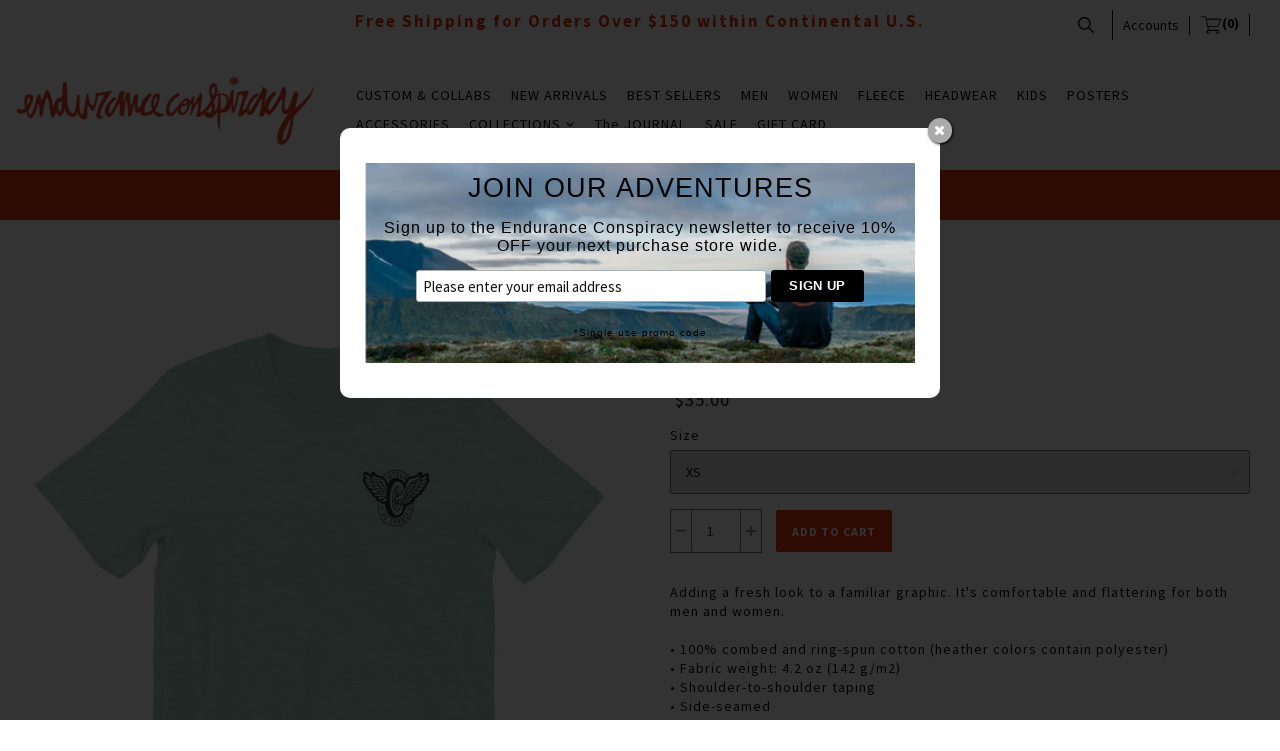

--- FILE ---
content_type: text/html; charset=utf-8
request_url: https://enduranceconspiracy.com/products/2019-tour-tee
body_size: 21842
content:

<!doctype html>
<!--[if lt IE 7]> <html class="no-js lt-ie9 lt-ie8 lt-ie7" lang="en"> <![endif]-->
<!--[if IE 7]> <html class="no-js lt-ie9 lt-ie8" lang="en"> <![endif]-->
<!--[if IE 8]> <html class="no-js lt-ie9" lang="en"> <![endif]-->
<!--[if IE 9]> <html class="ie9 no-js"> <![endif]-->
<!--[if (gt IE 9)|!(IE)]><!--> <html class="no-js"> <!--<![endif]-->

<head>
<!-- Start of Booster Apps Seo-0.1-->
<title>2019 Tour Tee | Endurance Conspiracy</title><meta name="description" content="Adding a fresh look to a familiar graphic. It&#39;s comfortable and flattering for both men and women. • 100% combed and ring-spun cotton (heather colors contain polyester)• Fabric weight: 4.2 oz (142 g/m2)• Shoulder-to-shoulder taping• Side-seam..." /><script type="application/ld+json">
  {
    "@context": "https://schema.org",
    "@type": "Organization",
    "name": "Endurance Conspiracy",
    "url": "https://enduranceconspiracy.com",
    "description": "Endurance Conspiracy Cycling T-shirts and Apparel, EC, t-shirt, hats, poster, Tour de France, ironman, triathlon, cycling, bike, art,  surf, vintage, California, hawaii, Paris Roubaix, California, Colorado, Boulder, apparel, graphic t-shirt, mtb, cyclo-cross, running, endurance","image": "https://cdn.shopify.com/s/files/1/2104/3029/files/Endurance_Conspiracy_Logo_2-01.jpg?v=1497818308",
      "logo": "https://cdn.shopify.com/s/files/1/2104/3029/files/Endurance_Conspiracy_Logo_2-01.jpg?v=1497818308","sameAs": ["https://facebook.com/enduranceconspiracy", "https://twitter.com/fitandvicious", "https://instagram.com/enduranceconspiracy", "https://linkedin.com/endurance-conspiracy"],
    "telephone": "720-771-6036",
    "address": {
      "@type": "PostalAddress",
      "streetAddress": "4230 137th Avenue Northeast",
      "addressLocality": "Bellevue",
      "addressRegion": "Washington",
      "postalCode": "98005",
      "addressCountry": "United States"
    }
  }
</script>

<script type="application/ld+json">
  {
    "@context": "https://schema.org",
    "@type": "WebSite",
    "name": "Endurance Conspiracy",
    "url": "https://enduranceconspiracy.com",
    "potentialAction": {
      "@type": "SearchAction",
      "query-input": "required name=query",
      "target": "https://enduranceconspiracy.com/search?q={query}"
    }
  }
</script><script type="application/ld+json">
  {
    "@context": "https://schema.org",
    "@type": "Product",
    "name": "2019 Tour Tee",
    "brand": {"@type": "Brand","name": "Endurance Conspiracy"},
    "sku": "4794249",
    "mpn": "",
    "description": "Adding a fresh look to a familiar graphic. It's comfortable and flattering for both men and women. \n\n• 100% combed and ring-spun cotton (heather colors contain polyester)\n• Fabric weight: 4.2 oz (142 g\/m2)\n• Shoulder-to-shoulder taping\n• Side-seamed\nSize guide\n\n \nXS\nS\nM\nL\nXL\n2XL\n\n\nLength (inches)\n27\n28\n29\n30\n31\n32\n\n\nWidth (inches)\n16 ½\n18\n20\n22\n24\n26\n\n",
    "url": "https://enduranceconspiracy.com/products/2019-tour-tee","image": "https://enduranceconspiracy.com/cdn/shop/products/mockup-77642f8e_1000x.jpg?v=1562214108","itemCondition": "https://schema.org/NewCondition",
    "offers": [{
          "@type": "Offer","price": "35.00","priceCurrency": "USD",
          "itemCondition": "https://schema.org/NewCondition",
          "url": "https://enduranceconspiracy.com/products/2019-tour-tee?variant=21172187430971",
          "sku": "4794249",
          "mpn": "",
          "availability" : "https://schema.org/InStock",
          "priceValidUntil": "2026-02-19","gtin14": ""},{
          "@type": "Offer","price": "35.00","priceCurrency": "USD",
          "itemCondition": "https://schema.org/NewCondition",
          "url": "https://enduranceconspiracy.com/products/2019-tour-tee?variant=21172187496507",
          "sku": "3199321",
          "mpn": "",
          "availability" : "https://schema.org/InStock",
          "priceValidUntil": "2026-02-19","gtin14": ""},{
          "@type": "Offer","price": "35.00","priceCurrency": "USD",
          "itemCondition": "https://schema.org/NewCondition",
          "url": "https://enduranceconspiracy.com/products/2019-tour-tee?variant=21172187562043",
          "sku": "6028627",
          "mpn": "",
          "availability" : "https://schema.org/InStock",
          "priceValidUntil": "2026-02-19","gtin14": ""},{
          "@type": "Offer","price": "35.00","priceCurrency": "USD",
          "itemCondition": "https://schema.org/NewCondition",
          "url": "https://enduranceconspiracy.com/products/2019-tour-tee?variant=21172187627579",
          "sku": "4467742",
          "mpn": "",
          "availability" : "https://schema.org/InStock",
          "priceValidUntil": "2026-02-19","gtin14": ""},{
          "@type": "Offer","price": "35.00","priceCurrency": "USD",
          "itemCondition": "https://schema.org/NewCondition",
          "url": "https://enduranceconspiracy.com/products/2019-tour-tee?variant=21172187693115",
          "sku": "2619330",
          "mpn": "",
          "availability" : "https://schema.org/InStock",
          "priceValidUntil": "2026-02-19","gtin14": ""},{
          "@type": "Offer","price": "35.00","priceCurrency": "USD",
          "itemCondition": "https://schema.org/NewCondition",
          "url": "https://enduranceconspiracy.com/products/2019-tour-tee?variant=21172187758651",
          "sku": "5222672",
          "mpn": "",
          "availability" : "https://schema.org/InStock",
          "priceValidUntil": "2026-02-19","gtin14": ""}]}
</script>
<!-- end of Booster Apps SEO -->


  <!-- Mosaic Theme Version 1.0.7 by Troop Themes - http://troopthemes.com/ -->

  <meta charset="UTF-8" />
  <meta http-equiv="X-UA-Compatible" content="IE=edge,chrome=1" />
  <meta name="viewport" content="width=device-width, initial-scale=1.0, user-scalable=0, maximum-scale=1.0" />
  
    <link rel="shortcut icon" type="image/png" href="//enduranceconspiracy.com/cdn/shop/t/32/assets/favicon.png?v=20512477178525044641621588482" />
  

  
  
  
  
  <link rel="canonical" href="https://enduranceconspiracy.com/products/2019-tour-tee" />
  
  

  <meta property="og:type" content="product">
  <meta property="og:title" content="2019 Tour Tee">
  
  <meta property="og:image" content="http://enduranceconspiracy.com/cdn/shop/products/mockup-77642f8e_grande.jpg?v=1562214108">
  <meta property="og:image:secure_url" content="https://enduranceconspiracy.com/cdn/shop/products/mockup-77642f8e_grande.jpg?v=1562214108">
  
  <meta property="og:image" content="http://enduranceconspiracy.com/cdn/shop/products/mockup-9b0167ae_grande.jpg?v=1562214108">
  <meta property="og:image:secure_url" content="https://enduranceconspiracy.com/cdn/shop/products/mockup-9b0167ae_grande.jpg?v=1562214108">
  
  <meta property="og:price:amount" content="35.00">
  <meta property="og:price:currency" content="USD">


  <meta property="og:description" content="Adding a fresh look to a familiar graphic. It&#39;s comfortable and flattering for both men and women. • 100% combed and ring-spun cotton (heather colors contain polyester) • Fabric weight: 4.2 oz (142 g/m2) • Shoulder-to-shoulder taping • Side-seamed Size guide   XS S M L XL 2XL Length (inches) 27 28 29 30 31 32 Width (in">

  <meta property="og:url" content="https://enduranceconspiracy.com/products/2019-tour-tee">
  <meta property="og:site_name" content="Endurance Conspiracy">





<meta name="twitter:card" content="summary">

  <meta name="twitter:title" content="2019 Tour Tee">
  <meta name="twitter:description" content="Adding a fresh look to a familiar graphic. It&#39;s comfortable and flattering for both men and women. • 100% combed and ring-spun cotton (heather colors contain polyester) • Fabric weight: 4.2 oz (142 g/m2) • Shoulder-to-shoulder taping • Side-seamed Size guide   XS S M L XL 2XL Length (inches) 27 28 29 30 31 32 Width (in">
  <meta name="twitter:image" content="https://enduranceconspiracy.com/cdn/shop/products/mockup-77642f8e_medium.jpg?v=1562214108">
  <meta name="twitter:image:width" content="240">
  <meta name="twitter:image:height" content="240">

  





















<script>
  WebFontConfig = {
    
    
    google: { families: ['Source Sans Pro:400,700', 'Source Sans Pro:400,700', 'Source Sans Pro:400,700', ] }
    
  };
</script>
<script src="//ajax.googleapis.com/ajax/libs/webfont/1.4.7/webfont.js"></script>


  <script>window.performance && window.performance.mark && window.performance.mark('shopify.content_for_header.start');</script><meta name="facebook-domain-verification" content="cnbc0ivouqi5dgac615u44brg1ef9i">
<meta name="google-site-verification" content="E3JAvwXzqUYNvOPeRq92cCGPK6PRX6MYqtktt9kylwc">
<meta id="shopify-digital-wallet" name="shopify-digital-wallet" content="/21043029/digital_wallets/dialog">
<meta name="shopify-checkout-api-token" content="b559e7c592442c58276185372f51a62c">
<meta id="in-context-paypal-metadata" data-shop-id="21043029" data-venmo-supported="false" data-environment="production" data-locale="en_US" data-paypal-v4="true" data-currency="USD">
<link rel="alternate" hreflang="x-default" href="https://enduranceconspiracy.com/products/2019-tour-tee">
<link rel="alternate" hreflang="en" href="https://enduranceconspiracy.com/products/2019-tour-tee">
<link rel="alternate" hreflang="en-CA" href="https://enduranceconspiracy.com/en-ca/products/2019-tour-tee">
<link rel="alternate" hreflang="en-FR" href="https://enduranceconspiracy.com/en-fr/products/2019-tour-tee">
<link rel="alternate" hreflang="en-DE" href="https://enduranceconspiracy.com/en-de/products/2019-tour-tee">
<link rel="alternate" hreflang="en-JP" href="https://enduranceconspiracy.com/en-jp/products/2019-tour-tee">
<link rel="alternate" hreflang="en-NZ" href="https://enduranceconspiracy.com/en-nz/products/2019-tour-tee">
<link rel="alternate" hreflang="en-SG" href="https://enduranceconspiracy.com/en-sg/products/2019-tour-tee">
<link rel="alternate" hreflang="en-ES" href="https://enduranceconspiracy.com/en-es/products/2019-tour-tee">
<link rel="alternate" hreflang="en-CH" href="https://enduranceconspiracy.com/en-ch/products/2019-tour-tee">
<link rel="alternate" type="application/json+oembed" href="https://enduranceconspiracy.com/products/2019-tour-tee.oembed">
<script async="async" src="/checkouts/internal/preloads.js?locale=en-US"></script>
<link rel="preconnect" href="https://shop.app" crossorigin="anonymous">
<script async="async" src="https://shop.app/checkouts/internal/preloads.js?locale=en-US&shop_id=21043029" crossorigin="anonymous"></script>
<script id="apple-pay-shop-capabilities" type="application/json">{"shopId":21043029,"countryCode":"US","currencyCode":"USD","merchantCapabilities":["supports3DS"],"merchantId":"gid:\/\/shopify\/Shop\/21043029","merchantName":"Endurance Conspiracy","requiredBillingContactFields":["postalAddress","email","phone"],"requiredShippingContactFields":["postalAddress","email","phone"],"shippingType":"shipping","supportedNetworks":["visa","masterCard","amex","discover","elo","jcb"],"total":{"type":"pending","label":"Endurance Conspiracy","amount":"1.00"},"shopifyPaymentsEnabled":true,"supportsSubscriptions":true}</script>
<script id="shopify-features" type="application/json">{"accessToken":"b559e7c592442c58276185372f51a62c","betas":["rich-media-storefront-analytics"],"domain":"enduranceconspiracy.com","predictiveSearch":true,"shopId":21043029,"locale":"en"}</script>
<script>var Shopify = Shopify || {};
Shopify.shop = "ec17.myshopify.com";
Shopify.locale = "en";
Shopify.currency = {"active":"USD","rate":"1.0"};
Shopify.country = "US";
Shopify.theme = {"name":"Mosaic - HC - 21 May '21","id":123245133992,"schema_name":null,"schema_version":null,"theme_store_id":null,"role":"main"};
Shopify.theme.handle = "null";
Shopify.theme.style = {"id":null,"handle":null};
Shopify.cdnHost = "enduranceconspiracy.com/cdn";
Shopify.routes = Shopify.routes || {};
Shopify.routes.root = "/";</script>
<script type="module">!function(o){(o.Shopify=o.Shopify||{}).modules=!0}(window);</script>
<script>!function(o){function n(){var o=[];function n(){o.push(Array.prototype.slice.apply(arguments))}return n.q=o,n}var t=o.Shopify=o.Shopify||{};t.loadFeatures=n(),t.autoloadFeatures=n()}(window);</script>
<script>
  window.ShopifyPay = window.ShopifyPay || {};
  window.ShopifyPay.apiHost = "shop.app\/pay";
  window.ShopifyPay.redirectState = null;
</script>
<script id="shop-js-analytics" type="application/json">{"pageType":"product"}</script>
<script defer="defer" async type="module" src="//enduranceconspiracy.com/cdn/shopifycloud/shop-js/modules/v2/client.init-shop-cart-sync_BApSsMSl.en.esm.js"></script>
<script defer="defer" async type="module" src="//enduranceconspiracy.com/cdn/shopifycloud/shop-js/modules/v2/chunk.common_CBoos6YZ.esm.js"></script>
<script type="module">
  await import("//enduranceconspiracy.com/cdn/shopifycloud/shop-js/modules/v2/client.init-shop-cart-sync_BApSsMSl.en.esm.js");
await import("//enduranceconspiracy.com/cdn/shopifycloud/shop-js/modules/v2/chunk.common_CBoos6YZ.esm.js");

  window.Shopify.SignInWithShop?.initShopCartSync?.({"fedCMEnabled":true,"windoidEnabled":true});

</script>
<script>
  window.Shopify = window.Shopify || {};
  if (!window.Shopify.featureAssets) window.Shopify.featureAssets = {};
  window.Shopify.featureAssets['shop-js'] = {"shop-cart-sync":["modules/v2/client.shop-cart-sync_DJczDl9f.en.esm.js","modules/v2/chunk.common_CBoos6YZ.esm.js"],"init-fed-cm":["modules/v2/client.init-fed-cm_BzwGC0Wi.en.esm.js","modules/v2/chunk.common_CBoos6YZ.esm.js"],"init-windoid":["modules/v2/client.init-windoid_BS26ThXS.en.esm.js","modules/v2/chunk.common_CBoos6YZ.esm.js"],"shop-cash-offers":["modules/v2/client.shop-cash-offers_DthCPNIO.en.esm.js","modules/v2/chunk.common_CBoos6YZ.esm.js","modules/v2/chunk.modal_Bu1hFZFC.esm.js"],"shop-button":["modules/v2/client.shop-button_D_JX508o.en.esm.js","modules/v2/chunk.common_CBoos6YZ.esm.js"],"init-shop-email-lookup-coordinator":["modules/v2/client.init-shop-email-lookup-coordinator_DFwWcvrS.en.esm.js","modules/v2/chunk.common_CBoos6YZ.esm.js"],"shop-toast-manager":["modules/v2/client.shop-toast-manager_tEhgP2F9.en.esm.js","modules/v2/chunk.common_CBoos6YZ.esm.js"],"shop-login-button":["modules/v2/client.shop-login-button_DwLgFT0K.en.esm.js","modules/v2/chunk.common_CBoos6YZ.esm.js","modules/v2/chunk.modal_Bu1hFZFC.esm.js"],"avatar":["modules/v2/client.avatar_BTnouDA3.en.esm.js"],"init-shop-cart-sync":["modules/v2/client.init-shop-cart-sync_BApSsMSl.en.esm.js","modules/v2/chunk.common_CBoos6YZ.esm.js"],"pay-button":["modules/v2/client.pay-button_BuNmcIr_.en.esm.js","modules/v2/chunk.common_CBoos6YZ.esm.js"],"init-shop-for-new-customer-accounts":["modules/v2/client.init-shop-for-new-customer-accounts_DrjXSI53.en.esm.js","modules/v2/client.shop-login-button_DwLgFT0K.en.esm.js","modules/v2/chunk.common_CBoos6YZ.esm.js","modules/v2/chunk.modal_Bu1hFZFC.esm.js"],"init-customer-accounts-sign-up":["modules/v2/client.init-customer-accounts-sign-up_TlVCiykN.en.esm.js","modules/v2/client.shop-login-button_DwLgFT0K.en.esm.js","modules/v2/chunk.common_CBoos6YZ.esm.js","modules/v2/chunk.modal_Bu1hFZFC.esm.js"],"shop-follow-button":["modules/v2/client.shop-follow-button_C5D3XtBb.en.esm.js","modules/v2/chunk.common_CBoos6YZ.esm.js","modules/v2/chunk.modal_Bu1hFZFC.esm.js"],"checkout-modal":["modules/v2/client.checkout-modal_8TC_1FUY.en.esm.js","modules/v2/chunk.common_CBoos6YZ.esm.js","modules/v2/chunk.modal_Bu1hFZFC.esm.js"],"init-customer-accounts":["modules/v2/client.init-customer-accounts_C0Oh2ljF.en.esm.js","modules/v2/client.shop-login-button_DwLgFT0K.en.esm.js","modules/v2/chunk.common_CBoos6YZ.esm.js","modules/v2/chunk.modal_Bu1hFZFC.esm.js"],"lead-capture":["modules/v2/client.lead-capture_Cq0gfm7I.en.esm.js","modules/v2/chunk.common_CBoos6YZ.esm.js","modules/v2/chunk.modal_Bu1hFZFC.esm.js"],"shop-login":["modules/v2/client.shop-login_BmtnoEUo.en.esm.js","modules/v2/chunk.common_CBoos6YZ.esm.js","modules/v2/chunk.modal_Bu1hFZFC.esm.js"],"payment-terms":["modules/v2/client.payment-terms_BHOWV7U_.en.esm.js","modules/v2/chunk.common_CBoos6YZ.esm.js","modules/v2/chunk.modal_Bu1hFZFC.esm.js"]};
</script>
<script>(function() {
  var isLoaded = false;
  function asyncLoad() {
    if (isLoaded) return;
    isLoaded = true;
    var urls = ["\/\/static.zotabox.com\/8\/5\/85c0bb81836af2ae847f4c668b781089\/widgets.js?shop=ec17.myshopify.com","https:\/\/chimpstatic.com\/mcjs-connected\/js\/users\/07d12c430fc8a8d8096410f0c\/2ca4a4fcf15606e38c1cf8229.js?shop=ec17.myshopify.com","https:\/\/upsells.boldapps.net\/v2_ui\/js\/UpsellTracker.js?shop=ec17.myshopify.com","https:\/\/upsells.boldapps.net\/v2_ui\/js\/upsell.js?shop=ec17.myshopify.com","\/\/cdn.shopify.com\/proxy\/edea46ec08b0af3c3902bd343936018cf21496eeb5598abe6f9054a6971786c4\/static.cdn.printful.com\/static\/js\/external\/shopify-product-customizer.js?v=0.28\u0026shop=ec17.myshopify.com\u0026sp-cache-control=cHVibGljLCBtYXgtYWdlPTkwMA","https:\/\/na.shgcdn3.com\/pixel-collector.js?shop=ec17.myshopify.com"];
    for (var i = 0; i < urls.length; i++) {
      var s = document.createElement('script');
      s.type = 'text/javascript';
      s.async = true;
      s.src = urls[i];
      var x = document.getElementsByTagName('script')[0];
      x.parentNode.insertBefore(s, x);
    }
  };
  if(window.attachEvent) {
    window.attachEvent('onload', asyncLoad);
  } else {
    window.addEventListener('load', asyncLoad, false);
  }
})();</script>
<script id="__st">var __st={"a":21043029,"offset":-28800,"reqid":"bbe4c9cf-8c36-47b1-8d5b-c485de78a0c8-1768901343","pageurl":"enduranceconspiracy.com\/products\/2019-tour-tee","u":"c047b903d804","p":"product","rtyp":"product","rid":2282088693819};</script>
<script>window.ShopifyPaypalV4VisibilityTracking = true;</script>
<script id="captcha-bootstrap">!function(){'use strict';const t='contact',e='account',n='new_comment',o=[[t,t],['blogs',n],['comments',n],[t,'customer']],c=[[e,'customer_login'],[e,'guest_login'],[e,'recover_customer_password'],[e,'create_customer']],r=t=>t.map((([t,e])=>`form[action*='/${t}']:not([data-nocaptcha='true']) input[name='form_type'][value='${e}']`)).join(','),a=t=>()=>t?[...document.querySelectorAll(t)].map((t=>t.form)):[];function s(){const t=[...o],e=r(t);return a(e)}const i='password',u='form_key',d=['recaptcha-v3-token','g-recaptcha-response','h-captcha-response',i],f=()=>{try{return window.sessionStorage}catch{return}},m='__shopify_v',_=t=>t.elements[u];function p(t,e,n=!1){try{const o=window.sessionStorage,c=JSON.parse(o.getItem(e)),{data:r}=function(t){const{data:e,action:n}=t;return t[m]||n?{data:e,action:n}:{data:t,action:n}}(c);for(const[e,n]of Object.entries(r))t.elements[e]&&(t.elements[e].value=n);n&&o.removeItem(e)}catch(o){console.error('form repopulation failed',{error:o})}}const l='form_type',E='cptcha';function T(t){t.dataset[E]=!0}const w=window,h=w.document,L='Shopify',v='ce_forms',y='captcha';let A=!1;((t,e)=>{const n=(g='f06e6c50-85a8-45c8-87d0-21a2b65856fe',I='https://cdn.shopify.com/shopifycloud/storefront-forms-hcaptcha/ce_storefront_forms_captcha_hcaptcha.v1.5.2.iife.js',D={infoText:'Protected by hCaptcha',privacyText:'Privacy',termsText:'Terms'},(t,e,n)=>{const o=w[L][v],c=o.bindForm;if(c)return c(t,g,e,D).then(n);var r;o.q.push([[t,g,e,D],n]),r=I,A||(h.body.append(Object.assign(h.createElement('script'),{id:'captcha-provider',async:!0,src:r})),A=!0)});var g,I,D;w[L]=w[L]||{},w[L][v]=w[L][v]||{},w[L][v].q=[],w[L][y]=w[L][y]||{},w[L][y].protect=function(t,e){n(t,void 0,e),T(t)},Object.freeze(w[L][y]),function(t,e,n,w,h,L){const[v,y,A,g]=function(t,e,n){const i=e?o:[],u=t?c:[],d=[...i,...u],f=r(d),m=r(i),_=r(d.filter((([t,e])=>n.includes(e))));return[a(f),a(m),a(_),s()]}(w,h,L),I=t=>{const e=t.target;return e instanceof HTMLFormElement?e:e&&e.form},D=t=>v().includes(t);t.addEventListener('submit',(t=>{const e=I(t);if(!e)return;const n=D(e)&&!e.dataset.hcaptchaBound&&!e.dataset.recaptchaBound,o=_(e),c=g().includes(e)&&(!o||!o.value);(n||c)&&t.preventDefault(),c&&!n&&(function(t){try{if(!f())return;!function(t){const e=f();if(!e)return;const n=_(t);if(!n)return;const o=n.value;o&&e.removeItem(o)}(t);const e=Array.from(Array(32),(()=>Math.random().toString(36)[2])).join('');!function(t,e){_(t)||t.append(Object.assign(document.createElement('input'),{type:'hidden',name:u})),t.elements[u].value=e}(t,e),function(t,e){const n=f();if(!n)return;const o=[...t.querySelectorAll(`input[type='${i}']`)].map((({name:t})=>t)),c=[...d,...o],r={};for(const[a,s]of new FormData(t).entries())c.includes(a)||(r[a]=s);n.setItem(e,JSON.stringify({[m]:1,action:t.action,data:r}))}(t,e)}catch(e){console.error('failed to persist form',e)}}(e),e.submit())}));const S=(t,e)=>{t&&!t.dataset[E]&&(n(t,e.some((e=>e===t))),T(t))};for(const o of['focusin','change'])t.addEventListener(o,(t=>{const e=I(t);D(e)&&S(e,y())}));const B=e.get('form_key'),M=e.get(l),P=B&&M;t.addEventListener('DOMContentLoaded',(()=>{const t=y();if(P)for(const e of t)e.elements[l].value===M&&p(e,B);[...new Set([...A(),...v().filter((t=>'true'===t.dataset.shopifyCaptcha))])].forEach((e=>S(e,t)))}))}(h,new URLSearchParams(w.location.search),n,t,e,['guest_login'])})(!0,!0)}();</script>
<script integrity="sha256-4kQ18oKyAcykRKYeNunJcIwy7WH5gtpwJnB7kiuLZ1E=" data-source-attribution="shopify.loadfeatures" defer="defer" src="//enduranceconspiracy.com/cdn/shopifycloud/storefront/assets/storefront/load_feature-a0a9edcb.js" crossorigin="anonymous"></script>
<script crossorigin="anonymous" defer="defer" src="//enduranceconspiracy.com/cdn/shopifycloud/storefront/assets/shopify_pay/storefront-65b4c6d7.js?v=20250812"></script>
<script data-source-attribution="shopify.dynamic_checkout.dynamic.init">var Shopify=Shopify||{};Shopify.PaymentButton=Shopify.PaymentButton||{isStorefrontPortableWallets:!0,init:function(){window.Shopify.PaymentButton.init=function(){};var t=document.createElement("script");t.src="https://enduranceconspiracy.com/cdn/shopifycloud/portable-wallets/latest/portable-wallets.en.js",t.type="module",document.head.appendChild(t)}};
</script>
<script data-source-attribution="shopify.dynamic_checkout.buyer_consent">
  function portableWalletsHideBuyerConsent(e){var t=document.getElementById("shopify-buyer-consent"),n=document.getElementById("shopify-subscription-policy-button");t&&n&&(t.classList.add("hidden"),t.setAttribute("aria-hidden","true"),n.removeEventListener("click",e))}function portableWalletsShowBuyerConsent(e){var t=document.getElementById("shopify-buyer-consent"),n=document.getElementById("shopify-subscription-policy-button");t&&n&&(t.classList.remove("hidden"),t.removeAttribute("aria-hidden"),n.addEventListener("click",e))}window.Shopify?.PaymentButton&&(window.Shopify.PaymentButton.hideBuyerConsent=portableWalletsHideBuyerConsent,window.Shopify.PaymentButton.showBuyerConsent=portableWalletsShowBuyerConsent);
</script>
<script data-source-attribution="shopify.dynamic_checkout.cart.bootstrap">document.addEventListener("DOMContentLoaded",(function(){function t(){return document.querySelector("shopify-accelerated-checkout-cart, shopify-accelerated-checkout")}if(t())Shopify.PaymentButton.init();else{new MutationObserver((function(e,n){t()&&(Shopify.PaymentButton.init(),n.disconnect())})).observe(document.body,{childList:!0,subtree:!0})}}));
</script>
<link id="shopify-accelerated-checkout-styles" rel="stylesheet" media="screen" href="https://enduranceconspiracy.com/cdn/shopifycloud/portable-wallets/latest/accelerated-checkout-backwards-compat.css" crossorigin="anonymous">
<style id="shopify-accelerated-checkout-cart">
        #shopify-buyer-consent {
  margin-top: 1em;
  display: inline-block;
  width: 100%;
}

#shopify-buyer-consent.hidden {
  display: none;
}

#shopify-subscription-policy-button {
  background: none;
  border: none;
  padding: 0;
  text-decoration: underline;
  font-size: inherit;
  cursor: pointer;
}

#shopify-subscription-policy-button::before {
  box-shadow: none;
}

      </style>

<script>window.performance && window.performance.mark && window.performance.mark('shopify.content_for_header.end');</script>

<script>window.BOLD = window.BOLD || {};
    window.BOLD.common = window.BOLD.common || {};
    window.BOLD.common.Shopify = window.BOLD.common.Shopify || {};
    window.BOLD.common.Shopify.shop = {
      domain: 'enduranceconspiracy.com',
      permanent_domain: 'ec17.myshopify.com',
      url: 'https://enduranceconspiracy.com',
      secure_url: 'https://enduranceconspiracy.com',
      money_format: "${{amount}}",
      currency: "USD"
    };
    window.BOLD.common.Shopify.customer = {
      id: null,
      tags: null,
    };
    window.BOLD.common.Shopify.cart = {"note":null,"attributes":{},"original_total_price":0,"total_price":0,"total_discount":0,"total_weight":0.0,"item_count":0,"items":[],"requires_shipping":false,"currency":"USD","items_subtotal_price":0,"cart_level_discount_applications":[],"checkout_charge_amount":0};
    window.BOLD.common.template = 'product';window.BOLD.common.Shopify.formatMoney = function(money, format) {
        function n(t, e) {
            return "undefined" == typeof t ? e : t
        }
        function r(t, e, r, i) {
            if (e = n(e, 2),
                r = n(r, ","),
                i = n(i, "."),
            isNaN(t) || null == t)
                return 0;
            t = (t / 100).toFixed(e);
            var o = t.split(".")
                , a = o[0].replace(/(\d)(?=(\d\d\d)+(?!\d))/g, "$1" + r)
                , s = o[1] ? i + o[1] : "";
            return a + s
        }
        "string" == typeof money && (money = money.replace(".", ""));
        var i = ""
            , o = /\{\{\s*(\w+)\s*\}\}/
            , a = format || window.BOLD.common.Shopify.shop.money_format || window.Shopify.money_format || "$ {{ amount }}";
        switch (a.match(o)[1]) {
            case "amount":
                i = r(money, 2, ",", ".");
                break;
            case "amount_no_decimals":
                i = r(money, 0, ",", ".");
                break;
            case "amount_with_comma_separator":
                i = r(money, 2, ".", ",");
                break;
            case "amount_no_decimals_with_comma_separator":
                i = r(money, 0, ".", ",");
                break;
            case "amount_with_space_separator":
                i = r(money, 2, " ", ",");
                break;
            case "amount_no_decimals_with_space_separator":
                i = r(money, 0, " ", ",");
                break;
            case "amount_with_apostrophe_separator":
                i = r(money, 2, "'", ".");
                break;
        }
        return a.replace(o, i);
    };
    window.BOLD.common.Shopify.saveProduct = function (handle, product) {
      if (typeof handle === 'string' && typeof window.BOLD.common.Shopify.products[handle] === 'undefined') {
        if (typeof product === 'number') {
          window.BOLD.common.Shopify.handles[product] = handle;
          product = { id: product };
        }
        window.BOLD.common.Shopify.products[handle] = product;
      }
    };
    window.BOLD.common.Shopify.saveVariant = function (variant_id, variant) {
      if (typeof variant_id === 'number' && typeof window.BOLD.common.Shopify.variants[variant_id] === 'undefined') {
        window.BOLD.common.Shopify.variants[variant_id] = variant;
      }
    };window.BOLD.common.Shopify.products = window.BOLD.common.Shopify.products || {};
    window.BOLD.common.Shopify.variants = window.BOLD.common.Shopify.variants || {};
    window.BOLD.common.Shopify.handles = window.BOLD.common.Shopify.handles || {};window.BOLD.common.Shopify.handle = "2019-tour-tee"
window.BOLD.common.Shopify.saveProduct("2019-tour-tee", 2282088693819);window.BOLD.common.Shopify.saveVariant(21172187430971, { product_id: 2282088693819, product_handle: "2019-tour-tee", price: 3500, group_id: '', csp_metafield: {}});window.BOLD.common.Shopify.saveVariant(21172187496507, { product_id: 2282088693819, product_handle: "2019-tour-tee", price: 3500, group_id: '', csp_metafield: {}});window.BOLD.common.Shopify.saveVariant(21172187562043, { product_id: 2282088693819, product_handle: "2019-tour-tee", price: 3500, group_id: '', csp_metafield: {}});window.BOLD.common.Shopify.saveVariant(21172187627579, { product_id: 2282088693819, product_handle: "2019-tour-tee", price: 3500, group_id: '', csp_metafield: {}});window.BOLD.common.Shopify.saveVariant(21172187693115, { product_id: 2282088693819, product_handle: "2019-tour-tee", price: 3500, group_id: '', csp_metafield: {}});window.BOLD.common.Shopify.saveVariant(21172187758651, { product_id: 2282088693819, product_handle: "2019-tour-tee", price: 3500, group_id: '', csp_metafield: {}});window.BOLD.apps_installed = {"Product Discount":1,"Product Upsell":3} || {};window.BOLD.common.Shopify.metafields = window.BOLD.common.Shopify.metafields || {};window.BOLD.common.Shopify.metafields["bold_rp"] = {"recurring_type":2};window.BOLD.common.Shopify.metafields["bold_csp_defaults"] = {};window.BOLD.common.cacheParams = window.BOLD.common.cacheParams || {};
</script><link href="//enduranceconspiracy.com/cdn/shop/t/32/assets/bold-upsell.css?v=51915886505602322711621588478" rel="stylesheet" type="text/css" media="all" />
<link href="//enduranceconspiracy.com/cdn/shop/t/32/assets/bold-upsell-custom.css?v=150135899998303055901621588477" rel="stylesheet" type="text/css" media="all" /><link href="//enduranceconspiracy.com/cdn/shop/t/32/assets/swiper.min.css?v=57057126724219721271621588506" rel="stylesheet" type="text/css" media="all" />
  <link href="//enduranceconspiracy.com/cdn/shop/t/32/assets/theme.scss.css?v=14257040661505684611695996832" rel="stylesheet" type="text/css" media="all" />
  <style>

/* Add Your Custom Styles Here */



</style>

  <!--[if lt IE 8]>
    <script src="//enduranceconspiracy.com/cdn/shop/t/32/assets/json2.js?v=154133857350868653501621588499" type="text/javascript"></script>
  <![endif]-->

  <!--[if lt IE 9]>
    <script type="text/javascript" src="https://getfirebug.com/firebug-lite.js"></script>
    <script src="//html5shim.googlecode.com/svn/trunk/html5.js" type="text/javascript"></script>
  <![endif]-->


  <script src="//enduranceconspiracy.com/cdn/shop/t/32/assets/jquery-2.2.4.min.js?v=98014222988859431451621588498" type="text/javascript"></script>
  <script src="//code.jquery.com/ui/1.11.2/jquery-ui.js"></script>
  
  <script src="//enduranceconspiracy.com/cdn/shopifycloud/storefront/assets/themes_support/api.jquery-7ab1a3a4.js" type="text/javascript"></script>
  <script src="//enduranceconspiracy.com/cdn/shopifycloud/storefront/assets/themes_support/option_selection-b017cd28.js" type="text/javascript"></script>
  


  

  
  


  <script>
    var theme = {};
    
    theme.shop_url = 'https://enduranceconspiracy.com';
    theme.shop_currency = 'USD';
    theme.currency_switcher_enabled = false;
    theme.currency_switcher_decimals = true;
    theme.cart_ajax_enabled = false;

    theme.translation = {};
    theme.translation.cart_subtotal = 'Subtotal';
    theme.translation.products_sold_out_email_description = 'Please notify me when this is back in stock';
    theme.translation.general_search_see_all_results = 'See all results';

    theme.product_json = new Array();
    theme.variant_id_list = new Array();
  </script>
  


  

<!-- GSSTART Image swap. Do not change -->
<script  type="text/javascript">
  gsCollection = {
     };
</script>
   
<!-- Image swap code end. Do not change GSEND -->
  

<script type="text/javascript">
  
    window.SHG_CUSTOMER = null;
  
</script>










  <meta name="google-site-verification" content="E3JAvwXzqUYNvOPeRq92cCGPK6PRX6MYqtktt9kylwc" />
<link href="https://monorail-edge.shopifysvc.com" rel="dns-prefetch">
<script>(function(){if ("sendBeacon" in navigator && "performance" in window) {try {var session_token_from_headers = performance.getEntriesByType('navigation')[0].serverTiming.find(x => x.name == '_s').description;} catch {var session_token_from_headers = undefined;}var session_cookie_matches = document.cookie.match(/_shopify_s=([^;]*)/);var session_token_from_cookie = session_cookie_matches && session_cookie_matches.length === 2 ? session_cookie_matches[1] : "";var session_token = session_token_from_headers || session_token_from_cookie || "";function handle_abandonment_event(e) {var entries = performance.getEntries().filter(function(entry) {return /monorail-edge.shopifysvc.com/.test(entry.name);});if (!window.abandonment_tracked && entries.length === 0) {window.abandonment_tracked = true;var currentMs = Date.now();var navigation_start = performance.timing.navigationStart;var payload = {shop_id: 21043029,url: window.location.href,navigation_start,duration: currentMs - navigation_start,session_token,page_type: "product"};window.navigator.sendBeacon("https://monorail-edge.shopifysvc.com/v1/produce", JSON.stringify({schema_id: "online_store_buyer_site_abandonment/1.1",payload: payload,metadata: {event_created_at_ms: currentMs,event_sent_at_ms: currentMs}}));}}window.addEventListener('pagehide', handle_abandonment_event);}}());</script>
<script id="web-pixels-manager-setup">(function e(e,d,r,n,o){if(void 0===o&&(o={}),!Boolean(null===(a=null===(i=window.Shopify)||void 0===i?void 0:i.analytics)||void 0===a?void 0:a.replayQueue)){var i,a;window.Shopify=window.Shopify||{};var t=window.Shopify;t.analytics=t.analytics||{};var s=t.analytics;s.replayQueue=[],s.publish=function(e,d,r){return s.replayQueue.push([e,d,r]),!0};try{self.performance.mark("wpm:start")}catch(e){}var l=function(){var e={modern:/Edge?\/(1{2}[4-9]|1[2-9]\d|[2-9]\d{2}|\d{4,})\.\d+(\.\d+|)|Firefox\/(1{2}[4-9]|1[2-9]\d|[2-9]\d{2}|\d{4,})\.\d+(\.\d+|)|Chrom(ium|e)\/(9{2}|\d{3,})\.\d+(\.\d+|)|(Maci|X1{2}).+ Version\/(15\.\d+|(1[6-9]|[2-9]\d|\d{3,})\.\d+)([,.]\d+|)( \(\w+\)|)( Mobile\/\w+|) Safari\/|Chrome.+OPR\/(9{2}|\d{3,})\.\d+\.\d+|(CPU[ +]OS|iPhone[ +]OS|CPU[ +]iPhone|CPU IPhone OS|CPU iPad OS)[ +]+(15[._]\d+|(1[6-9]|[2-9]\d|\d{3,})[._]\d+)([._]\d+|)|Android:?[ /-](13[3-9]|1[4-9]\d|[2-9]\d{2}|\d{4,})(\.\d+|)(\.\d+|)|Android.+Firefox\/(13[5-9]|1[4-9]\d|[2-9]\d{2}|\d{4,})\.\d+(\.\d+|)|Android.+Chrom(ium|e)\/(13[3-9]|1[4-9]\d|[2-9]\d{2}|\d{4,})\.\d+(\.\d+|)|SamsungBrowser\/([2-9]\d|\d{3,})\.\d+/,legacy:/Edge?\/(1[6-9]|[2-9]\d|\d{3,})\.\d+(\.\d+|)|Firefox\/(5[4-9]|[6-9]\d|\d{3,})\.\d+(\.\d+|)|Chrom(ium|e)\/(5[1-9]|[6-9]\d|\d{3,})\.\d+(\.\d+|)([\d.]+$|.*Safari\/(?![\d.]+ Edge\/[\d.]+$))|(Maci|X1{2}).+ Version\/(10\.\d+|(1[1-9]|[2-9]\d|\d{3,})\.\d+)([,.]\d+|)( \(\w+\)|)( Mobile\/\w+|) Safari\/|Chrome.+OPR\/(3[89]|[4-9]\d|\d{3,})\.\d+\.\d+|(CPU[ +]OS|iPhone[ +]OS|CPU[ +]iPhone|CPU IPhone OS|CPU iPad OS)[ +]+(10[._]\d+|(1[1-9]|[2-9]\d|\d{3,})[._]\d+)([._]\d+|)|Android:?[ /-](13[3-9]|1[4-9]\d|[2-9]\d{2}|\d{4,})(\.\d+|)(\.\d+|)|Mobile Safari.+OPR\/([89]\d|\d{3,})\.\d+\.\d+|Android.+Firefox\/(13[5-9]|1[4-9]\d|[2-9]\d{2}|\d{4,})\.\d+(\.\d+|)|Android.+Chrom(ium|e)\/(13[3-9]|1[4-9]\d|[2-9]\d{2}|\d{4,})\.\d+(\.\d+|)|Android.+(UC? ?Browser|UCWEB|U3)[ /]?(15\.([5-9]|\d{2,})|(1[6-9]|[2-9]\d|\d{3,})\.\d+)\.\d+|SamsungBrowser\/(5\.\d+|([6-9]|\d{2,})\.\d+)|Android.+MQ{2}Browser\/(14(\.(9|\d{2,})|)|(1[5-9]|[2-9]\d|\d{3,})(\.\d+|))(\.\d+|)|K[Aa][Ii]OS\/(3\.\d+|([4-9]|\d{2,})\.\d+)(\.\d+|)/},d=e.modern,r=e.legacy,n=navigator.userAgent;return n.match(d)?"modern":n.match(r)?"legacy":"unknown"}(),u="modern"===l?"modern":"legacy",c=(null!=n?n:{modern:"",legacy:""})[u],f=function(e){return[e.baseUrl,"/wpm","/b",e.hashVersion,"modern"===e.buildTarget?"m":"l",".js"].join("")}({baseUrl:d,hashVersion:r,buildTarget:u}),m=function(e){var d=e.version,r=e.bundleTarget,n=e.surface,o=e.pageUrl,i=e.monorailEndpoint;return{emit:function(e){var a=e.status,t=e.errorMsg,s=(new Date).getTime(),l=JSON.stringify({metadata:{event_sent_at_ms:s},events:[{schema_id:"web_pixels_manager_load/3.1",payload:{version:d,bundle_target:r,page_url:o,status:a,surface:n,error_msg:t},metadata:{event_created_at_ms:s}}]});if(!i)return console&&console.warn&&console.warn("[Web Pixels Manager] No Monorail endpoint provided, skipping logging."),!1;try{return self.navigator.sendBeacon.bind(self.navigator)(i,l)}catch(e){}var u=new XMLHttpRequest;try{return u.open("POST",i,!0),u.setRequestHeader("Content-Type","text/plain"),u.send(l),!0}catch(e){return console&&console.warn&&console.warn("[Web Pixels Manager] Got an unhandled error while logging to Monorail."),!1}}}}({version:r,bundleTarget:l,surface:e.surface,pageUrl:self.location.href,monorailEndpoint:e.monorailEndpoint});try{o.browserTarget=l,function(e){var d=e.src,r=e.async,n=void 0===r||r,o=e.onload,i=e.onerror,a=e.sri,t=e.scriptDataAttributes,s=void 0===t?{}:t,l=document.createElement("script"),u=document.querySelector("head"),c=document.querySelector("body");if(l.async=n,l.src=d,a&&(l.integrity=a,l.crossOrigin="anonymous"),s)for(var f in s)if(Object.prototype.hasOwnProperty.call(s,f))try{l.dataset[f]=s[f]}catch(e){}if(o&&l.addEventListener("load",o),i&&l.addEventListener("error",i),u)u.appendChild(l);else{if(!c)throw new Error("Did not find a head or body element to append the script");c.appendChild(l)}}({src:f,async:!0,onload:function(){if(!function(){var e,d;return Boolean(null===(d=null===(e=window.Shopify)||void 0===e?void 0:e.analytics)||void 0===d?void 0:d.initialized)}()){var d=window.webPixelsManager.init(e)||void 0;if(d){var r=window.Shopify.analytics;r.replayQueue.forEach((function(e){var r=e[0],n=e[1],o=e[2];d.publishCustomEvent(r,n,o)})),r.replayQueue=[],r.publish=d.publishCustomEvent,r.visitor=d.visitor,r.initialized=!0}}},onerror:function(){return m.emit({status:"failed",errorMsg:"".concat(f," has failed to load")})},sri:function(e){var d=/^sha384-[A-Za-z0-9+/=]+$/;return"string"==typeof e&&d.test(e)}(c)?c:"",scriptDataAttributes:o}),m.emit({status:"loading"})}catch(e){m.emit({status:"failed",errorMsg:(null==e?void 0:e.message)||"Unknown error"})}}})({shopId: 21043029,storefrontBaseUrl: "https://enduranceconspiracy.com",extensionsBaseUrl: "https://extensions.shopifycdn.com/cdn/shopifycloud/web-pixels-manager",monorailEndpoint: "https://monorail-edge.shopifysvc.com/unstable/produce_batch",surface: "storefront-renderer",enabledBetaFlags: ["2dca8a86"],webPixelsConfigList: [{"id":"1043726576","configuration":"{\"site_id\":\"4a1177b3-0bd8-40c2-9fa6-f77b14588b92\",\"analytics_endpoint\":\"https:\\\/\\\/na.shgcdn3.com\"}","eventPayloadVersion":"v1","runtimeContext":"STRICT","scriptVersion":"695709fc3f146fa50a25299517a954f2","type":"APP","apiClientId":1158168,"privacyPurposes":["ANALYTICS","MARKETING","SALE_OF_DATA"],"dataSharingAdjustments":{"protectedCustomerApprovalScopes":["read_customer_personal_data"]}},{"id":"460816624","configuration":"{\"config\":\"{\\\"pixel_id\\\":\\\"G-XECFJDVV6D\\\",\\\"target_country\\\":\\\"US\\\",\\\"gtag_events\\\":[{\\\"type\\\":\\\"begin_checkout\\\",\\\"action_label\\\":\\\"G-XECFJDVV6D\\\"},{\\\"type\\\":\\\"search\\\",\\\"action_label\\\":\\\"G-XECFJDVV6D\\\"},{\\\"type\\\":\\\"view_item\\\",\\\"action_label\\\":[\\\"G-XECFJDVV6D\\\",\\\"MC-L97K9K5B8Q\\\"]},{\\\"type\\\":\\\"purchase\\\",\\\"action_label\\\":[\\\"G-XECFJDVV6D\\\",\\\"MC-L97K9K5B8Q\\\"]},{\\\"type\\\":\\\"page_view\\\",\\\"action_label\\\":[\\\"G-XECFJDVV6D\\\",\\\"MC-L97K9K5B8Q\\\"]},{\\\"type\\\":\\\"add_payment_info\\\",\\\"action_label\\\":\\\"G-XECFJDVV6D\\\"},{\\\"type\\\":\\\"add_to_cart\\\",\\\"action_label\\\":\\\"G-XECFJDVV6D\\\"}],\\\"enable_monitoring_mode\\\":false}\"}","eventPayloadVersion":"v1","runtimeContext":"OPEN","scriptVersion":"b2a88bafab3e21179ed38636efcd8a93","type":"APP","apiClientId":1780363,"privacyPurposes":[],"dataSharingAdjustments":{"protectedCustomerApprovalScopes":["read_customer_address","read_customer_email","read_customer_name","read_customer_personal_data","read_customer_phone"]}},{"id":"141066480","configuration":"{\"pixel_id\":\"3018325684968353\",\"pixel_type\":\"facebook_pixel\",\"metaapp_system_user_token\":\"-\"}","eventPayloadVersion":"v1","runtimeContext":"OPEN","scriptVersion":"ca16bc87fe92b6042fbaa3acc2fbdaa6","type":"APP","apiClientId":2329312,"privacyPurposes":["ANALYTICS","MARKETING","SALE_OF_DATA"],"dataSharingAdjustments":{"protectedCustomerApprovalScopes":["read_customer_address","read_customer_email","read_customer_name","read_customer_personal_data","read_customer_phone"]}},{"id":"104923376","configuration":"{\"tagID\":\"2614749075301\"}","eventPayloadVersion":"v1","runtimeContext":"STRICT","scriptVersion":"18031546ee651571ed29edbe71a3550b","type":"APP","apiClientId":3009811,"privacyPurposes":["ANALYTICS","MARKETING","SALE_OF_DATA"],"dataSharingAdjustments":{"protectedCustomerApprovalScopes":["read_customer_address","read_customer_email","read_customer_name","read_customer_personal_data","read_customer_phone"]}},{"id":"66683120","configuration":"{\"storeIdentity\":\"ec17.myshopify.com\",\"baseURL\":\"https:\\\/\\\/api.printful.com\\\/shopify-pixels\"}","eventPayloadVersion":"v1","runtimeContext":"STRICT","scriptVersion":"74f275712857ab41bea9d998dcb2f9da","type":"APP","apiClientId":156624,"privacyPurposes":["ANALYTICS","MARKETING","SALE_OF_DATA"],"dataSharingAdjustments":{"protectedCustomerApprovalScopes":["read_customer_address","read_customer_email","read_customer_name","read_customer_personal_data","read_customer_phone"]}},{"id":"69140720","eventPayloadVersion":"v1","runtimeContext":"LAX","scriptVersion":"1","type":"CUSTOM","privacyPurposes":["MARKETING"],"name":"Meta pixel (migrated)"},{"id":"shopify-app-pixel","configuration":"{}","eventPayloadVersion":"v1","runtimeContext":"STRICT","scriptVersion":"0450","apiClientId":"shopify-pixel","type":"APP","privacyPurposes":["ANALYTICS","MARKETING"]},{"id":"shopify-custom-pixel","eventPayloadVersion":"v1","runtimeContext":"LAX","scriptVersion":"0450","apiClientId":"shopify-pixel","type":"CUSTOM","privacyPurposes":["ANALYTICS","MARKETING"]}],isMerchantRequest: false,initData: {"shop":{"name":"Endurance Conspiracy","paymentSettings":{"currencyCode":"USD"},"myshopifyDomain":"ec17.myshopify.com","countryCode":"US","storefrontUrl":"https:\/\/enduranceconspiracy.com"},"customer":null,"cart":null,"checkout":null,"productVariants":[{"price":{"amount":35.0,"currencyCode":"USD"},"product":{"title":"2019 Tour Tee","vendor":"Endurance Conspiracy","id":"2282088693819","untranslatedTitle":"2019 Tour Tee","url":"\/products\/2019-tour-tee","type":""},"id":"21172187430971","image":{"src":"\/\/enduranceconspiracy.com\/cdn\/shop\/products\/mockup-77642f8e.jpg?v=1562214108"},"sku":"4794249","title":"XS","untranslatedTitle":"XS"},{"price":{"amount":35.0,"currencyCode":"USD"},"product":{"title":"2019 Tour Tee","vendor":"Endurance Conspiracy","id":"2282088693819","untranslatedTitle":"2019 Tour Tee","url":"\/products\/2019-tour-tee","type":""},"id":"21172187496507","image":{"src":"\/\/enduranceconspiracy.com\/cdn\/shop\/products\/mockup-77642f8e.jpg?v=1562214108"},"sku":"3199321","title":"S","untranslatedTitle":"S"},{"price":{"amount":35.0,"currencyCode":"USD"},"product":{"title":"2019 Tour Tee","vendor":"Endurance Conspiracy","id":"2282088693819","untranslatedTitle":"2019 Tour Tee","url":"\/products\/2019-tour-tee","type":""},"id":"21172187562043","image":{"src":"\/\/enduranceconspiracy.com\/cdn\/shop\/products\/mockup-77642f8e.jpg?v=1562214108"},"sku":"6028627","title":"M","untranslatedTitle":"M"},{"price":{"amount":35.0,"currencyCode":"USD"},"product":{"title":"2019 Tour Tee","vendor":"Endurance Conspiracy","id":"2282088693819","untranslatedTitle":"2019 Tour Tee","url":"\/products\/2019-tour-tee","type":""},"id":"21172187627579","image":{"src":"\/\/enduranceconspiracy.com\/cdn\/shop\/products\/mockup-77642f8e.jpg?v=1562214108"},"sku":"4467742","title":"L","untranslatedTitle":"L"},{"price":{"amount":35.0,"currencyCode":"USD"},"product":{"title":"2019 Tour Tee","vendor":"Endurance Conspiracy","id":"2282088693819","untranslatedTitle":"2019 Tour Tee","url":"\/products\/2019-tour-tee","type":""},"id":"21172187693115","image":{"src":"\/\/enduranceconspiracy.com\/cdn\/shop\/products\/mockup-77642f8e.jpg?v=1562214108"},"sku":"2619330","title":"XL","untranslatedTitle":"XL"},{"price":{"amount":35.0,"currencyCode":"USD"},"product":{"title":"2019 Tour Tee","vendor":"Endurance Conspiracy","id":"2282088693819","untranslatedTitle":"2019 Tour Tee","url":"\/products\/2019-tour-tee","type":""},"id":"21172187758651","image":{"src":"\/\/enduranceconspiracy.com\/cdn\/shop\/products\/mockup-77642f8e.jpg?v=1562214108"},"sku":"5222672","title":"2XL","untranslatedTitle":"2XL"}],"purchasingCompany":null},},"https://enduranceconspiracy.com/cdn","fcfee988w5aeb613cpc8e4bc33m6693e112",{"modern":"","legacy":""},{"shopId":"21043029","storefrontBaseUrl":"https:\/\/enduranceconspiracy.com","extensionBaseUrl":"https:\/\/extensions.shopifycdn.com\/cdn\/shopifycloud\/web-pixels-manager","surface":"storefront-renderer","enabledBetaFlags":"[\"2dca8a86\"]","isMerchantRequest":"false","hashVersion":"fcfee988w5aeb613cpc8e4bc33m6693e112","publish":"custom","events":"[[\"page_viewed\",{}],[\"product_viewed\",{\"productVariant\":{\"price\":{\"amount\":35.0,\"currencyCode\":\"USD\"},\"product\":{\"title\":\"2019 Tour Tee\",\"vendor\":\"Endurance Conspiracy\",\"id\":\"2282088693819\",\"untranslatedTitle\":\"2019 Tour Tee\",\"url\":\"\/products\/2019-tour-tee\",\"type\":\"\"},\"id\":\"21172187430971\",\"image\":{\"src\":\"\/\/enduranceconspiracy.com\/cdn\/shop\/products\/mockup-77642f8e.jpg?v=1562214108\"},\"sku\":\"4794249\",\"title\":\"XS\",\"untranslatedTitle\":\"XS\"}}]]"});</script><script>
  window.ShopifyAnalytics = window.ShopifyAnalytics || {};
  window.ShopifyAnalytics.meta = window.ShopifyAnalytics.meta || {};
  window.ShopifyAnalytics.meta.currency = 'USD';
  var meta = {"product":{"id":2282088693819,"gid":"gid:\/\/shopify\/Product\/2282088693819","vendor":"Endurance Conspiracy","type":"","handle":"2019-tour-tee","variants":[{"id":21172187430971,"price":3500,"name":"2019 Tour Tee - XS","public_title":"XS","sku":"4794249"},{"id":21172187496507,"price":3500,"name":"2019 Tour Tee - S","public_title":"S","sku":"3199321"},{"id":21172187562043,"price":3500,"name":"2019 Tour Tee - M","public_title":"M","sku":"6028627"},{"id":21172187627579,"price":3500,"name":"2019 Tour Tee - L","public_title":"L","sku":"4467742"},{"id":21172187693115,"price":3500,"name":"2019 Tour Tee - XL","public_title":"XL","sku":"2619330"},{"id":21172187758651,"price":3500,"name":"2019 Tour Tee - 2XL","public_title":"2XL","sku":"5222672"}],"remote":false},"page":{"pageType":"product","resourceType":"product","resourceId":2282088693819,"requestId":"bbe4c9cf-8c36-47b1-8d5b-c485de78a0c8-1768901343"}};
  for (var attr in meta) {
    window.ShopifyAnalytics.meta[attr] = meta[attr];
  }
</script>
<script class="analytics">
  (function () {
    var customDocumentWrite = function(content) {
      var jquery = null;

      if (window.jQuery) {
        jquery = window.jQuery;
      } else if (window.Checkout && window.Checkout.$) {
        jquery = window.Checkout.$;
      }

      if (jquery) {
        jquery('body').append(content);
      }
    };

    var hasLoggedConversion = function(token) {
      if (token) {
        return document.cookie.indexOf('loggedConversion=' + token) !== -1;
      }
      return false;
    }

    var setCookieIfConversion = function(token) {
      if (token) {
        var twoMonthsFromNow = new Date(Date.now());
        twoMonthsFromNow.setMonth(twoMonthsFromNow.getMonth() + 2);

        document.cookie = 'loggedConversion=' + token + '; expires=' + twoMonthsFromNow;
      }
    }

    var trekkie = window.ShopifyAnalytics.lib = window.trekkie = window.trekkie || [];
    if (trekkie.integrations) {
      return;
    }
    trekkie.methods = [
      'identify',
      'page',
      'ready',
      'track',
      'trackForm',
      'trackLink'
    ];
    trekkie.factory = function(method) {
      return function() {
        var args = Array.prototype.slice.call(arguments);
        args.unshift(method);
        trekkie.push(args);
        return trekkie;
      };
    };
    for (var i = 0; i < trekkie.methods.length; i++) {
      var key = trekkie.methods[i];
      trekkie[key] = trekkie.factory(key);
    }
    trekkie.load = function(config) {
      trekkie.config = config || {};
      trekkie.config.initialDocumentCookie = document.cookie;
      var first = document.getElementsByTagName('script')[0];
      var script = document.createElement('script');
      script.type = 'text/javascript';
      script.onerror = function(e) {
        var scriptFallback = document.createElement('script');
        scriptFallback.type = 'text/javascript';
        scriptFallback.onerror = function(error) {
                var Monorail = {
      produce: function produce(monorailDomain, schemaId, payload) {
        var currentMs = new Date().getTime();
        var event = {
          schema_id: schemaId,
          payload: payload,
          metadata: {
            event_created_at_ms: currentMs,
            event_sent_at_ms: currentMs
          }
        };
        return Monorail.sendRequest("https://" + monorailDomain + "/v1/produce", JSON.stringify(event));
      },
      sendRequest: function sendRequest(endpointUrl, payload) {
        // Try the sendBeacon API
        if (window && window.navigator && typeof window.navigator.sendBeacon === 'function' && typeof window.Blob === 'function' && !Monorail.isIos12()) {
          var blobData = new window.Blob([payload], {
            type: 'text/plain'
          });

          if (window.navigator.sendBeacon(endpointUrl, blobData)) {
            return true;
          } // sendBeacon was not successful

        } // XHR beacon

        var xhr = new XMLHttpRequest();

        try {
          xhr.open('POST', endpointUrl);
          xhr.setRequestHeader('Content-Type', 'text/plain');
          xhr.send(payload);
        } catch (e) {
          console.log(e);
        }

        return false;
      },
      isIos12: function isIos12() {
        return window.navigator.userAgent.lastIndexOf('iPhone; CPU iPhone OS 12_') !== -1 || window.navigator.userAgent.lastIndexOf('iPad; CPU OS 12_') !== -1;
      }
    };
    Monorail.produce('monorail-edge.shopifysvc.com',
      'trekkie_storefront_load_errors/1.1',
      {shop_id: 21043029,
      theme_id: 123245133992,
      app_name: "storefront",
      context_url: window.location.href,
      source_url: "//enduranceconspiracy.com/cdn/s/trekkie.storefront.cd680fe47e6c39ca5d5df5f0a32d569bc48c0f27.min.js"});

        };
        scriptFallback.async = true;
        scriptFallback.src = '//enduranceconspiracy.com/cdn/s/trekkie.storefront.cd680fe47e6c39ca5d5df5f0a32d569bc48c0f27.min.js';
        first.parentNode.insertBefore(scriptFallback, first);
      };
      script.async = true;
      script.src = '//enduranceconspiracy.com/cdn/s/trekkie.storefront.cd680fe47e6c39ca5d5df5f0a32d569bc48c0f27.min.js';
      first.parentNode.insertBefore(script, first);
    };
    trekkie.load(
      {"Trekkie":{"appName":"storefront","development":false,"defaultAttributes":{"shopId":21043029,"isMerchantRequest":null,"themeId":123245133992,"themeCityHash":"3856095965898106392","contentLanguage":"en","currency":"USD","eventMetadataId":"9d8929b1-0994-446a-acec-b461ad64d37e"},"isServerSideCookieWritingEnabled":true,"monorailRegion":"shop_domain","enabledBetaFlags":["65f19447"]},"Session Attribution":{},"S2S":{"facebookCapiEnabled":true,"source":"trekkie-storefront-renderer","apiClientId":580111}}
    );

    var loaded = false;
    trekkie.ready(function() {
      if (loaded) return;
      loaded = true;

      window.ShopifyAnalytics.lib = window.trekkie;

      var originalDocumentWrite = document.write;
      document.write = customDocumentWrite;
      try { window.ShopifyAnalytics.merchantGoogleAnalytics.call(this); } catch(error) {};
      document.write = originalDocumentWrite;

      window.ShopifyAnalytics.lib.page(null,{"pageType":"product","resourceType":"product","resourceId":2282088693819,"requestId":"bbe4c9cf-8c36-47b1-8d5b-c485de78a0c8-1768901343","shopifyEmitted":true});

      var match = window.location.pathname.match(/checkouts\/(.+)\/(thank_you|post_purchase)/)
      var token = match? match[1]: undefined;
      if (!hasLoggedConversion(token)) {
        setCookieIfConversion(token);
        window.ShopifyAnalytics.lib.track("Viewed Product",{"currency":"USD","variantId":21172187430971,"productId":2282088693819,"productGid":"gid:\/\/shopify\/Product\/2282088693819","name":"2019 Tour Tee - XS","price":"35.00","sku":"4794249","brand":"Endurance Conspiracy","variant":"XS","category":"","nonInteraction":true,"remote":false},undefined,undefined,{"shopifyEmitted":true});
      window.ShopifyAnalytics.lib.track("monorail:\/\/trekkie_storefront_viewed_product\/1.1",{"currency":"USD","variantId":21172187430971,"productId":2282088693819,"productGid":"gid:\/\/shopify\/Product\/2282088693819","name":"2019 Tour Tee - XS","price":"35.00","sku":"4794249","brand":"Endurance Conspiracy","variant":"XS","category":"","nonInteraction":true,"remote":false,"referer":"https:\/\/enduranceconspiracy.com\/products\/2019-tour-tee"});
      }
    });


        var eventsListenerScript = document.createElement('script');
        eventsListenerScript.async = true;
        eventsListenerScript.src = "//enduranceconspiracy.com/cdn/shopifycloud/storefront/assets/shop_events_listener-3da45d37.js";
        document.getElementsByTagName('head')[0].appendChild(eventsListenerScript);

})();</script>
  <script>
  if (!window.ga || (window.ga && typeof window.ga !== 'function')) {
    window.ga = function ga() {
      (window.ga.q = window.ga.q || []).push(arguments);
      if (window.Shopify && window.Shopify.analytics && typeof window.Shopify.analytics.publish === 'function') {
        window.Shopify.analytics.publish("ga_stub_called", {}, {sendTo: "google_osp_migration"});
      }
      console.error("Shopify's Google Analytics stub called with:", Array.from(arguments), "\nSee https://help.shopify.com/manual/promoting-marketing/pixels/pixel-migration#google for more information.");
    };
    if (window.Shopify && window.Shopify.analytics && typeof window.Shopify.analytics.publish === 'function') {
      window.Shopify.analytics.publish("ga_stub_initialized", {}, {sendTo: "google_osp_migration"});
    }
  }
</script>
<script
  defer
  src="https://enduranceconspiracy.com/cdn/shopifycloud/perf-kit/shopify-perf-kit-3.0.4.min.js"
  data-application="storefront-renderer"
  data-shop-id="21043029"
  data-render-region="gcp-us-central1"
  data-page-type="product"
  data-theme-instance-id="123245133992"
  data-theme-name=""
  data-theme-version=""
  data-monorail-region="shop_domain"
  data-resource-timing-sampling-rate="10"
  data-shs="true"
  data-shs-beacon="true"
  data-shs-export-with-fetch="true"
  data-shs-logs-sample-rate="1"
  data-shs-beacon-endpoint="https://enduranceconspiracy.com/api/collect"
></script>
</head>




<body class="template--product page--2019-tour-tee">

  <div class="layout__off-canvas__viewport">
    <div class="layout__off-canvas__sidebar left show-for-small">
      <div class="row top spacing--3">
  


  <div class="partial--search bar clearfix" data-view="list">
    <form  action="/search" method="get" role="search">
      <input type="hidden" name="type" value="product" />
      <span class="glyph--search"></span><input name="q" type="text" placeholder="Search store..." class="text-input" />
    </form>

    <div class="feedback">
      <div class="loading"><span class="animation tiny"></span></div>
      <div class="no-results">No results were found</div>
    </div>

    <div class="results list vertical spacing--2y fw__blocks"></div>

  </div>







</div>

<div class="row spacing--3x">
  



  <div class="layout__main-menu vertical">
    <nav role="navigation" class="clearfix">
      <ul class="fw__blocks list level-1 vertical spacing--4y compact">
        
        
          <li class="item">
            <a href="https://tydeboom.myportfolio.com/ec-custom">
              CUSTOM & COLLABS
            </a>

            
            
              
              
              
            
              
              
              
            
              
              
              
            
              
              
              
            
              
              
              
            
              
              
              
            

          
          </li>
        
          <li class="item">
            <a href="/collections/new-arrivals">
              NEW ARRIVALS
            </a>

            
            
              
              
              
            
              
              
              
            
              
              
              
            
              
              
              
            
              
              
              
            
              
              
              
            

          
          </li>
        
          <li class="item">
            <a href="/collections/best-sellers">
              BEST SELLERS
            </a>

            
            
              
              
              
            
              
              
              
            
              
              
              
            
              
              
              
            
              
              
              
            
              
              
              
            

          
          </li>
        
          <li class="item">
            <a href="/collections/men">
              MEN
            </a>

            
            
              
              
              
            
              
              
              
            
              
              
              
            
              
              
              
            
              
              
              
            
              
              
              
            

          
          </li>
        
          <li class="item">
            <a href="/collections/women">
              WOMEN
            </a>

            
            
              
              
              
            
              
              
              
            
              
              
              
            
              
              
              
            
              
              
              
            
              
              
              
            

          
          </li>
        
          <li class="item">
            <a href="/collections/fleece">
              FLEECE
            </a>

            
            
              
              
              
            
              
              
              
            
              
              
              
            
              
              
              
            
              
              
              
            
              
              
              
            

          
          </li>
        
          <li class="item">
            <a href="/collections/headwear">
              HEADWEAR
            </a>

            
            
              
              
              
            
              
              
              
            
              
              
              
            
              
              
              
            
              
              
              
            
              
              
              
            

          
          </li>
        
          <li class="item">
            <a href="/collections/kids">
              KIDS
            </a>

            
            
              
              
              
            
              
              
              
            
              
              
              
            
              
              
              
            
              
              
              
            
              
              
              
            

          
          </li>
        
          <li class="item">
            <a href="/collections/posters">
              POSTERS
            </a>

            
            
              
              
              
            
              
              
              
            
              
              
              
            
              
              
              
            
              
              
              
            
              
              
              
            

          
          </li>
        
          <li class="item">
            <a href="/collections/accessories">
              ACCESSORIES
            </a>

            
            
              
              
              
            
              
              
              
            
              
              
              
            
              
              
              
            
              
              
              
            
              
              
              
            

          
          </li>
        
          <li class="item">
            <a href="/collections/tour-de-france">
              COLLECTIONS
            </a>

            
            
              
              
              
            
              
              
              
            
              
              
              
            
              
              
              
            
              
              
              
            
              
              
              
            

          
          </li>
        
          <li class="item">
            <a href="/blogs/ec-journal">
              The JOURNAL
            </a>

            
            
              
              
              
            
              
              
              
            
              
              
              
            
              
              
              
            
              
              
              
            
              
              
              
            

          
          </li>
        
          <li class="item">
            <a href="https://enduranceconspiracy.com/collections/sale">
              SALE
            </a>

            
            
              
              
              
            
              
              
              
            
              
              
              
            
              
              
              
            
              
              
              
            
              
              
              
            

          
          </li>
        
          <li class="item">
            <a href="https://enduranceconspiracy.com/products/ec-gift-card">
              GIFT CARD
            </a>

            
            
              
              
              
            
              
              
              
            
              
              
              
            
              
              
              
            
              
              
              
            
              
              
              
            

          
          </li>
        
      </ul>
    </nav>

  </div>



</div>

<div class="spacing--5y"></div>

<div class="row">
  


<div class="partial--social-media position--off-canvas">

  
    <div class="fw__blocks list spacing--3">
      
        <a class="item glyph--facebook" title="Facebook" aria-hidden="true" target="_blank" href="//facebook.com/EnduranceConspiracy"></a>
      

      
        <a class="item glyph--instagram" title="instagram" aria-hidden="true" target="_blank" href="//instagram.com/enduranceconspiracy"></a>
      

      

      

      
        <a class="item glyph--pinterest" title="pinterest" aria-hidden="true" target="_blank" href="//pinterest.com/fitandvicious"></a>
      

      

      
        <a class="item glyph--tumblr" title="tumblr" aria-hidden="true" target="_blank" href="//.tumblr.com/"></a>
      

      

    </div>
  

</div>
</div>

<div class="row">
  



  
    <div class="spacer spacing--2"></div>
    <div class="divider spacing--2"></div>
    <p class="spacing--3x text--italic font-size--2">Have an account?</p>
  


  <div class="layout__login spacing--3x">
    
      
      
      
      

      
        <a href="/account/login" id="customer_login_link">Log in</a> or <a href="/account/register" id="customer_register_link">Sign up</a>
      
    
  </div>

</div>



<div class=" spacer spacing--4y"></div>
    </div>

    <div class="layout__off-canvas__sidebar right show-for-small">
      <div class="partial--cart off-canvas">
  <p class="notification--empty spacing--5">Your cart is currently empty.</p>

  <form action="/cart" method="post" novalidate="" class="spacing--5">

    <div class="content fw__blocks"></div>
    <div class="spacer spacing--3y"></div>

    
      <div class="text-align--center">
        <p>Leave a note for the seller</p>
        <textarea name="note"></textarea>
        <div class="spacer spacing--4y show-for-small-medium"></div>
      </div>
    


    <p class="text-align--center">Shipping &amp; taxes calculated at checkout</p>
    <div class="spacer spacing--2y"></div>
    <div class="fw__blocks spacing--3 list text-align--center">

      <div><a class="continue-shopping text--underline text--uppercase" href="https://enduranceconspiracy.com/collections/all">Continue Shopping</a></div>
      <div><button type="submit" name="checkout" class="checkout">Checkout</button></div>
    </div>
  </form>


</div>
    </div>

    <div class="layout__off-canvas__main-content">
      <div class="overlay"></div> 


      
        <header class="layout__header">
          
          <!-- HC - 09 Jan '17 - top bar -->
          <!-- HC - Added country icons - 22 Jan '18 -->
          <!-- HC - Remove "text text"  - 01 Mar '18 
          <p class="hc-text showMobile">text text</p>-->
          <div class="hc-topbar">
            <span class="hc-text hideMobile">Free Shipping for Orders Over $150 within Continental U.S.</span>
            
            <div class="hc-acc-hold"><form id="hc-search" class="hc-search-bar" action="/search">
  <input type="text" name="q" class="input" id="search-input">
  <div class="search-icon"><svg xmlns="http://www.w3.org/2000/svg" xmlns:xlink="http://www.w3.org/1999/xlink" version="1.1" id="Capa_1" x="0px" y="0px" viewBox="0 0 512.005 512.005" style="enable-background:new 0 0 512.005 512.005;" xml:space="preserve">
<g>
	<g>
		<path d="M505.749,475.587l-145.6-145.6c28.203-34.837,45.184-79.104,45.184-127.317c0-111.744-90.923-202.667-202.667-202.667    S0,90.925,0,202.669s90.923,202.667,202.667,202.667c48.213,0,92.48-16.981,127.317-45.184l145.6,145.6    c4.16,4.16,9.621,6.251,15.083,6.251s10.923-2.091,15.083-6.251C514.091,497.411,514.091,483.928,505.749,475.587z     M202.667,362.669c-88.235,0-160-71.765-160-160s71.765-160,160-160s160,71.765,160,160S290.901,362.669,202.667,362.669z"/>
	</g>
</g>
<g>
</g>
<g>
</g>
<g>
</g>
<g>
</g>
<g>
</g>
<g>
</g>
<g>
</g>
<g>
</g>
<g>
</g>
<g>
</g>
<g>
</g>
<g>
</g>
<g>
</g>
<g>
</g>
<g>
</g>
</svg></div>
</form>

<style>
  #hc-search {
  	display: flex;
    align-items: center;
    justify-content: center;
    margin-right: 0.5rem;
    position: relative;
  }
  
  #hc-search .input {
    padding: 5px;
    margin: 0;
    width: 300px;
    position: relative;
    left: 0.75rem;
    transform: scaleX(0);
    transform-origin: right;
    transition: all 0.2s ease-in-out;
  }

  #hc-search.open .input {
    transform: scaleX(1);
  }
  
  #hc-search .search-icon {
    width: 1rem;
    cursor: pointer;
    position: absolute;
    right: 0;
    top: 7px;
  }
</style>

<script>
  document.querySelector("#hc-search .search-icon").addEventListener('click', function() {
  	document.querySelector("#hc-search").classList.toggle('open') 
  })
</script></div>
          <!-- HC - 11 Jan '18 - country selector -->      
            <div class="hc-acc-hold">
              <span class="log-title">Accounts</span>
              <ul class="hc-log-list">
                <li><a href="/account/login">Sign in</a></li>
                <li><a href="/account/register">Create Account</a></li>
              </ul>
            </div>
            <div class="partial--modal cart">
              <a class="toggle " href="https://enduranceconspiracy.com/cart"><span class="cart-icon"><img src="//enduranceconspiracy.com/cdn/shop/t/32/assets/icon-cart.png?v=155003020139547383491621588497" alt="" /></span><span class="count">(0)</span></a>
            </div>
          </div>
          
          <div class="show-for-small">
            <a class="mobile_menu_link glyph--menu layout__off-canvas__trigger open left"></a>
            <div class="layout__logo">
  <h1 class="item" role="banner" itemscope itemtype="http://schema.org/Organization">
    
      <a href="https://enduranceconspiracy.com" title="Endurance Conspiracy" itemprop="url">
      <img src="//enduranceconspiracy.com/cdn/shop/t/32/assets/logo.png?v=128057526381446357741621588500" alt="Endurance Conspiracy" itemprop="logo">
      </a>
    
  </h1>
</div>
            <a class="cart-link " href="https://enduranceconspiracy.com/cart">0</a>
          </div>

          <div class="show-for-medium-large">
            <div class="row top-row spacing--3">
              <div class="left-column with-logo">

                
                  <div class="layout__logo">
  <h1 class="item" role="banner" itemscope itemtype="http://schema.org/Organization">
    
      <a href="https://enduranceconspiracy.com" title="Endurance Conspiracy" itemprop="url">
      <img src="//enduranceconspiracy.com/cdn/shop/t/32/assets/logo.png?v=128057526381446357741621588500" alt="Endurance Conspiracy" itemprop="logo">
      </a>
    
  </h1>
</div>
                
                <!--HC - 11 Oct 17 - header-->
				



<div class="layout__main-menu horizontal">
  <nav role="navigation" class="clearfix">
    <ul class="fw__blocks list level-1 spacing--3x spacing--3y">
      
      
        <li class="item">
          <a href="https://tydeboom.myportfolio.com/ec-custom">
            CUSTOM & COLLABS
          </a>

            

        
        </li>
      
        <li class="item">
          <a href="/collections/new-arrivals">
            NEW ARRIVALS
          </a>

            

        
        </li>
      
        <li class="item">
          <a href="/collections/best-sellers">
            BEST SELLERS
          </a>

            

        
        </li>
      
        <li class="item">
          <a href="/collections/men">
            MEN
          </a>

            

        
        </li>
      
        <li class="item">
          <a href="/collections/women">
            WOMEN
          </a>

            

        
        </li>
      
        <li class="item">
          <a href="/collections/fleece">
            FLEECE
          </a>

            

        
        </li>
      
        <li class="item">
          <a href="/collections/headwear">
            HEADWEAR
          </a>

            

        
        </li>
      
        <li class="item">
          <a href="/collections/kids">
            KIDS
          </a>

            

        
        </li>
      
        <li class="item">
          <a href="/collections/posters">
            POSTERS
          </a>

            

        
        </li>
      
        <li class="item">
          <a href="/collections/accessories">
            ACCESSORIES
          </a>

            

        
        </li>
      
        <li class="item">
          <a href="/collections/tour-de-france">
            COLLECTIONS
          </a>

            
              <ul class="fw__blocks list level-2 spacing--5x vertical">
                
                  <li class="item ">
                    <a class="spacing--3y" href="https://enduranceconspiracy.com/collections/halloween">
                      HALLOWEEN
                    </a>

                      

                  
                  </li>
                
                  <li class="item ">
                    <a class="spacing--3y" href="/collections/phys-ed">
                      Phys. Ed. Dept.
                    </a>

                      

                  
                  </li>
                
                  <li class="item ">
                    <a class="spacing--3y" href="/collections/endurance-conspiracy">
                      EC LOGO GOODS
                    </a>

                      

                  
                  </li>
                
                  <li class="item ">
                    <a class="spacing--3y" href="/collections/spring-classics">
                      SPRING CLASSICS
                    </a>

                      

                  
                  </li>
                
                  <li class="item ">
                    <a class="spacing--3y" href="https://enduranceconspiracy.com/collections/road-worlds">
                      WORLD CHAMPIONSHIPS
                    </a>

                      

                  
                  </li>
                
                  <li class="item ">
                    <a class="spacing--3y" href="/collections/tour-de-france">
                      GIRO & TdF
                    </a>

                      

                  
                  </li>
                
                  <li class="item ">
                    <a class="spacing--3y" href="/collections/star-wars">
                      STAR WARS
                    </a>

                      

                  
                  </li>
                
                  <li class="item ">
                    <a class="spacing--3y" href="/collections/kona">
                      KONA
                    </a>

                      

                  
                  </li>
                
                  <li class="item ">
                    <a class="spacing--3y" href="/collections/caddyshack">
                      CADDYSHACK
                    </a>

                      

                  
                  </li>
                
              </ul>
           

        
        </li>
      
        <li class="item">
          <a href="/blogs/ec-journal">
            The JOURNAL
          </a>

            

        
        </li>
      
        <li class="item">
          <a href="https://enduranceconspiracy.com/collections/sale">
            SALE
          </a>

            

        
        </li>
      
        <li class="item">
          <a href="https://enduranceconspiracy.com/products/ec-gift-card">
            GIFT CARD
          </a>

            

        
        </li>
      
    </ul>
  </nav>

  <div class="sub_menu_panel"></div>

</div>


              </div>

              
            </div>
            <div class="row bottom-row spacing--2x">
              
              <div>
                
                
                <!--span>Signup to get the latest news...</span>
                <div class="spacing--2y spacer"></div-->
                
                

                <form action="//enduranceconspiracy.us1.list-manage.com/subscribe/post?u=07d12c430fc8a8d8096410f0c&amp;id=c9251a05c2" method="post" id="mc-embedded-subscribe-form" name="mc-embedded-subscribe-form" class="mailchimp-form validate" target="_blank">
                  <input type="email" placeholder="ENTER YOUR EMAIL TO JOIN ENDURANCE CONSPIRACY" name="EMAIL" id="email-input" />
                  <input type="submit" class="button prefix" value="JOIN" name="subscribe" id="email-submit" />
                </form>

                
              </div>
              
              <!--end HC - 11 Oct 17 - header-->
            </div>
          </div>

        </header>
      

      
      
      <main role="main" class="layout__main-content">
        
  <div class="spacer spacing--3y"></div>
  <div class="text-align--center spacing--3y">
    <ul class="partial--breadcrumbs fw__blocks list spacing--2y colored-links">
   <li><a href="/">Home</a></li>
   
      
       <li><a href="/collections/all">products</a></li>
      
       <li>2019 Tour Tee</li>

         
</ul>
  </div>








<div class="product fw__blocks">
  
  <div class="width--medium-6 column-a show-for-medium-large">
    
    <div class="photos fw__blocks spacing--3 partial--modal" >
      
        
          <a class="photo modal-link width--12">
            <img src="//enduranceconspiracy.com/cdn/shop/products/mockup-77642f8e_1024x1024.jpg?v=1562214108" rel="gallery" alt="2019 Tour Tee - EC17" data-image-id="8644476764219" />
          </a>
        
      
        
          <a class="photo modal-link width--medium-12">
            <img src="//enduranceconspiracy.com/cdn/shop/products/mockup-9b0167ae_1024x1024.jpg?v=1562214108" rel="gallery" alt="2019 Tour Tee - EC17" data-image-id="8644476796987" />
          </a>
        
      

      
        
          <div class="modal"><img src="//enduranceconspiracy.com/cdn/shop/products/mockup-77642f8e_1024x1024.jpg?v=1562214108" alt="2019 Tour Tee - EC17" /></div>
        
          <div class="modal"><img src="//enduranceconspiracy.com/cdn/shop/products/mockup-9b0167ae_1024x1024.jpg?v=1562214108" alt="2019 Tour Tee - EC17" /></div>
        
      
    </div>
  </div>

  <div class="width--medium-6 spacing--3 column-b">
    



  <div class="partial--product view--full" data-view="product-page" itemscope itemtype="http://schema.org/Product" data-handle="2019-tour-tee" data-id="2282088693819" data-variants-size="6">
    <meta itemprop="url" content="https://enduranceconspiracy.com/products/2019-tour-tee" />
    <meta itemprop="image" content="//enduranceconspiracy.com/cdn/shop/products/mockup-77642f8e_grande.jpg?v=1562214108" />
    <script>theme.product_json[2282088693819] = {"id":2282088693819,"title":"2019 Tour Tee","handle":"2019-tour-tee","description":"Adding a fresh look to a familiar graphic. It's comfortable and flattering for both men and women. \u003cbr\u003e\n\u003cbr\u003e\n• 100% combed and ring-spun cotton (heather colors contain polyester)\u003cbr\u003e\n• Fabric weight: 4.2 oz (142 g\/m2)\u003cbr\u003e\n• Shoulder-to-shoulder taping\u003cbr\u003e\n• Side-seamed\u003cbr\u003e\n\u003cp\u003e\u003cstrong\u003eSize guide\u003c\/strong\u003e\u003c\/p\u003e\u003cdiv class=\"table-responsive dynamic\" data-unit-system=\"imperial\"\u003e\u003ctable cellpadding=\"5\"\u003e\u003ctbody\u003e\n\u003ctr\u003e\n\u003ctd\u003e \u003c\/td\u003e\n\u003ctd\u003e\u003cstrong\u003eXS\u003c\/strong\u003e\u003c\/td\u003e\n\u003ctd\u003e\u003cstrong\u003eS\u003c\/strong\u003e\u003c\/td\u003e\n\u003ctd\u003e\u003cstrong\u003eM\u003c\/strong\u003e\u003c\/td\u003e\n\u003ctd\u003e\u003cstrong\u003eL\u003c\/strong\u003e\u003c\/td\u003e\n\u003ctd\u003e\u003cstrong\u003eXL\u003c\/strong\u003e\u003c\/td\u003e\n\u003ctd\u003e\u003cstrong\u003e2XL\u003c\/strong\u003e\u003c\/td\u003e\n\u003c\/tr\u003e\n\u003ctr\u003e\n\u003ctd\u003e\u003cstrong\u003eLength (inches)\u003c\/strong\u003e\u003c\/td\u003e\n\u003ctd\u003e27\u003c\/td\u003e\n\u003ctd\u003e28\u003c\/td\u003e\n\u003ctd\u003e29\u003c\/td\u003e\n\u003ctd\u003e30\u003c\/td\u003e\n\u003ctd\u003e31\u003c\/td\u003e\n\u003ctd\u003e32\u003c\/td\u003e\n\u003c\/tr\u003e\n\u003ctr\u003e\n\u003ctd\u003e\u003cstrong\u003eWidth (inches)\u003c\/strong\u003e\u003c\/td\u003e\n\u003ctd\u003e16 ½\u003c\/td\u003e\n\u003ctd\u003e18\u003c\/td\u003e\n\u003ctd\u003e20\u003c\/td\u003e\n\u003ctd\u003e22\u003c\/td\u003e\n\u003ctd\u003e24\u003c\/td\u003e\n\u003ctd\u003e26\u003c\/td\u003e\n\u003c\/tr\u003e\n\u003c\/tbody\u003e\u003c\/table\u003e\u003c\/div\u003e","published_at":"2019-06-29T15:58:53-07:00","created_at":"2019-06-29T15:58:48-07:00","vendor":"Endurance Conspiracy","type":"","tags":[],"price":3500,"price_min":3500,"price_max":3500,"available":true,"price_varies":false,"compare_at_price":null,"compare_at_price_min":0,"compare_at_price_max":0,"compare_at_price_varies":false,"variants":[{"id":21172187430971,"title":"XS","option1":"XS","option2":null,"option3":null,"sku":"4794249","requires_shipping":true,"taxable":true,"featured_image":{"id":8644476764219,"product_id":2282088693819,"position":1,"created_at":"2019-06-29T15:58:50-07:00","updated_at":"2019-07-03T21:21:48-07:00","alt":"2019 Tour Tee - EC17","width":1000,"height":1000,"src":"\/\/enduranceconspiracy.com\/cdn\/shop\/products\/mockup-77642f8e.jpg?v=1562214108","variant_ids":[21172187430971,21172187496507,21172187562043,21172187627579,21172187693115,21172187758651]},"available":true,"name":"2019 Tour Tee - XS","public_title":"XS","options":["XS"],"price":3500,"weight":102,"compare_at_price":null,"inventory_quantity":50,"inventory_management":"shopify","inventory_policy":"deny","barcode":null,"featured_media":{"alt":"2019 Tour Tee - EC17","id":2789258100795,"position":1,"preview_image":{"aspect_ratio":1.0,"height":1000,"width":1000,"src":"\/\/enduranceconspiracy.com\/cdn\/shop\/products\/mockup-77642f8e.jpg?v=1562214108"}},"requires_selling_plan":false,"selling_plan_allocations":[]},{"id":21172187496507,"title":"S","option1":"S","option2":null,"option3":null,"sku":"3199321","requires_shipping":true,"taxable":true,"featured_image":{"id":8644476764219,"product_id":2282088693819,"position":1,"created_at":"2019-06-29T15:58:50-07:00","updated_at":"2019-07-03T21:21:48-07:00","alt":"2019 Tour Tee - EC17","width":1000,"height":1000,"src":"\/\/enduranceconspiracy.com\/cdn\/shop\/products\/mockup-77642f8e.jpg?v=1562214108","variant_ids":[21172187430971,21172187496507,21172187562043,21172187627579,21172187693115,21172187758651]},"available":true,"name":"2019 Tour Tee - S","public_title":"S","options":["S"],"price":3500,"weight":130,"compare_at_price":null,"inventory_quantity":50,"inventory_management":"shopify","inventory_policy":"deny","barcode":null,"featured_media":{"alt":"2019 Tour Tee - EC17","id":2789258100795,"position":1,"preview_image":{"aspect_ratio":1.0,"height":1000,"width":1000,"src":"\/\/enduranceconspiracy.com\/cdn\/shop\/products\/mockup-77642f8e.jpg?v=1562214108"}},"requires_selling_plan":false,"selling_plan_allocations":[]},{"id":21172187562043,"title":"M","option1":"M","option2":null,"option3":null,"sku":"6028627","requires_shipping":true,"taxable":true,"featured_image":{"id":8644476764219,"product_id":2282088693819,"position":1,"created_at":"2019-06-29T15:58:50-07:00","updated_at":"2019-07-03T21:21:48-07:00","alt":"2019 Tour Tee - EC17","width":1000,"height":1000,"src":"\/\/enduranceconspiracy.com\/cdn\/shop\/products\/mockup-77642f8e.jpg?v=1562214108","variant_ids":[21172187430971,21172187496507,21172187562043,21172187627579,21172187693115,21172187758651]},"available":true,"name":"2019 Tour Tee - M","public_title":"M","options":["M"],"price":3500,"weight":142,"compare_at_price":null,"inventory_quantity":50,"inventory_management":"shopify","inventory_policy":"deny","barcode":null,"featured_media":{"alt":"2019 Tour Tee - EC17","id":2789258100795,"position":1,"preview_image":{"aspect_ratio":1.0,"height":1000,"width":1000,"src":"\/\/enduranceconspiracy.com\/cdn\/shop\/products\/mockup-77642f8e.jpg?v=1562214108"}},"requires_selling_plan":false,"selling_plan_allocations":[]},{"id":21172187627579,"title":"L","option1":"L","option2":null,"option3":null,"sku":"4467742","requires_shipping":true,"taxable":true,"featured_image":{"id":8644476764219,"product_id":2282088693819,"position":1,"created_at":"2019-06-29T15:58:50-07:00","updated_at":"2019-07-03T21:21:48-07:00","alt":"2019 Tour Tee - EC17","width":1000,"height":1000,"src":"\/\/enduranceconspiracy.com\/cdn\/shop\/products\/mockup-77642f8e.jpg?v=1562214108","variant_ids":[21172187430971,21172187496507,21172187562043,21172187627579,21172187693115,21172187758651]},"available":true,"name":"2019 Tour Tee - L","public_title":"L","options":["L"],"price":3500,"weight":164,"compare_at_price":null,"inventory_quantity":50,"inventory_management":"shopify","inventory_policy":"deny","barcode":null,"featured_media":{"alt":"2019 Tour Tee - EC17","id":2789258100795,"position":1,"preview_image":{"aspect_ratio":1.0,"height":1000,"width":1000,"src":"\/\/enduranceconspiracy.com\/cdn\/shop\/products\/mockup-77642f8e.jpg?v=1562214108"}},"requires_selling_plan":false,"selling_plan_allocations":[]},{"id":21172187693115,"title":"XL","option1":"XL","option2":null,"option3":null,"sku":"2619330","requires_shipping":true,"taxable":true,"featured_image":{"id":8644476764219,"product_id":2282088693819,"position":1,"created_at":"2019-06-29T15:58:50-07:00","updated_at":"2019-07-03T21:21:48-07:00","alt":"2019 Tour Tee - EC17","width":1000,"height":1000,"src":"\/\/enduranceconspiracy.com\/cdn\/shop\/products\/mockup-77642f8e.jpg?v=1562214108","variant_ids":[21172187430971,21172187496507,21172187562043,21172187627579,21172187693115,21172187758651]},"available":true,"name":"2019 Tour Tee - XL","public_title":"XL","options":["XL"],"price":3500,"weight":170,"compare_at_price":null,"inventory_quantity":50,"inventory_management":"shopify","inventory_policy":"deny","barcode":null,"featured_media":{"alt":"2019 Tour Tee - EC17","id":2789258100795,"position":1,"preview_image":{"aspect_ratio":1.0,"height":1000,"width":1000,"src":"\/\/enduranceconspiracy.com\/cdn\/shop\/products\/mockup-77642f8e.jpg?v=1562214108"}},"requires_selling_plan":false,"selling_plan_allocations":[]},{"id":21172187758651,"title":"2XL","option1":"2XL","option2":null,"option3":null,"sku":"5222672","requires_shipping":true,"taxable":true,"featured_image":{"id":8644476764219,"product_id":2282088693819,"position":1,"created_at":"2019-06-29T15:58:50-07:00","updated_at":"2019-07-03T21:21:48-07:00","alt":"2019 Tour Tee - EC17","width":1000,"height":1000,"src":"\/\/enduranceconspiracy.com\/cdn\/shop\/products\/mockup-77642f8e.jpg?v=1562214108","variant_ids":[21172187430971,21172187496507,21172187562043,21172187627579,21172187693115,21172187758651]},"available":true,"name":"2019 Tour Tee - 2XL","public_title":"2XL","options":["2XL"],"price":3500,"weight":201,"compare_at_price":null,"inventory_quantity":50,"inventory_management":"shopify","inventory_policy":"deny","barcode":null,"featured_media":{"alt":"2019 Tour Tee - EC17","id":2789258100795,"position":1,"preview_image":{"aspect_ratio":1.0,"height":1000,"width":1000,"src":"\/\/enduranceconspiracy.com\/cdn\/shop\/products\/mockup-77642f8e.jpg?v=1562214108"}},"requires_selling_plan":false,"selling_plan_allocations":[]}],"images":["\/\/enduranceconspiracy.com\/cdn\/shop\/products\/mockup-77642f8e.jpg?v=1562214108","\/\/enduranceconspiracy.com\/cdn\/shop\/products\/mockup-9b0167ae.jpg?v=1562214108"],"featured_image":"\/\/enduranceconspiracy.com\/cdn\/shop\/products\/mockup-77642f8e.jpg?v=1562214108","options":["Size"],"media":[{"alt":"2019 Tour Tee - EC17","id":2789258100795,"position":1,"preview_image":{"aspect_ratio":1.0,"height":1000,"width":1000,"src":"\/\/enduranceconspiracy.com\/cdn\/shop\/products\/mockup-77642f8e.jpg?v=1562214108"},"aspect_ratio":1.0,"height":1000,"media_type":"image","src":"\/\/enduranceconspiracy.com\/cdn\/shop\/products\/mockup-77642f8e.jpg?v=1562214108","width":1000},{"alt":"2019 Tour Tee - EC17","id":2789258133563,"position":2,"preview_image":{"aspect_ratio":1.0,"height":1000,"width":1000,"src":"\/\/enduranceconspiracy.com\/cdn\/shop\/products\/mockup-9b0167ae.jpg?v=1562214108"},"aspect_ratio":1.0,"height":1000,"media_type":"image","src":"\/\/enduranceconspiracy.com\/cdn\/shop\/products\/mockup-9b0167ae.jpg?v=1562214108","width":1000}],"requires_selling_plan":false,"selling_plan_groups":[],"content":"Adding a fresh look to a familiar graphic. It's comfortable and flattering for both men and women. \u003cbr\u003e\n\u003cbr\u003e\n• 100% combed and ring-spun cotton (heather colors contain polyester)\u003cbr\u003e\n• Fabric weight: 4.2 oz (142 g\/m2)\u003cbr\u003e\n• Shoulder-to-shoulder taping\u003cbr\u003e\n• Side-seamed\u003cbr\u003e\n\u003cp\u003e\u003cstrong\u003eSize guide\u003c\/strong\u003e\u003c\/p\u003e\u003cdiv class=\"table-responsive dynamic\" data-unit-system=\"imperial\"\u003e\u003ctable cellpadding=\"5\"\u003e\u003ctbody\u003e\n\u003ctr\u003e\n\u003ctd\u003e \u003c\/td\u003e\n\u003ctd\u003e\u003cstrong\u003eXS\u003c\/strong\u003e\u003c\/td\u003e\n\u003ctd\u003e\u003cstrong\u003eS\u003c\/strong\u003e\u003c\/td\u003e\n\u003ctd\u003e\u003cstrong\u003eM\u003c\/strong\u003e\u003c\/td\u003e\n\u003ctd\u003e\u003cstrong\u003eL\u003c\/strong\u003e\u003c\/td\u003e\n\u003ctd\u003e\u003cstrong\u003eXL\u003c\/strong\u003e\u003c\/td\u003e\n\u003ctd\u003e\u003cstrong\u003e2XL\u003c\/strong\u003e\u003c\/td\u003e\n\u003c\/tr\u003e\n\u003ctr\u003e\n\u003ctd\u003e\u003cstrong\u003eLength (inches)\u003c\/strong\u003e\u003c\/td\u003e\n\u003ctd\u003e27\u003c\/td\u003e\n\u003ctd\u003e28\u003c\/td\u003e\n\u003ctd\u003e29\u003c\/td\u003e\n\u003ctd\u003e30\u003c\/td\u003e\n\u003ctd\u003e31\u003c\/td\u003e\n\u003ctd\u003e32\u003c\/td\u003e\n\u003c\/tr\u003e\n\u003ctr\u003e\n\u003ctd\u003e\u003cstrong\u003eWidth (inches)\u003c\/strong\u003e\u003c\/td\u003e\n\u003ctd\u003e16 ½\u003c\/td\u003e\n\u003ctd\u003e18\u003c\/td\u003e\n\u003ctd\u003e20\u003c\/td\u003e\n\u003ctd\u003e22\u003c\/td\u003e\n\u003ctd\u003e24\u003c\/td\u003e\n\u003ctd\u003e26\u003c\/td\u003e\n\u003c\/tr\u003e\n\u003c\/tbody\u003e\u003c\/table\u003e\u003c\/div\u003e"}; </script>

    <div class="details spacing--3x">
      <a href="/products/2019-tour-tee"><h1 class="title font--heading spacing--3y font-size--6">2019 Tour Tee</h1></a>

      <p class="price font-size--4" itemprop="offers" itemscope itemtype="http://schema.org/Offer">
        <meta itemprop="priceCurrency" content="USD" />
        
          <link itemprop="availability" href="http://schema.org/InStock" />
        

        
        
        <span class="compare-price money"></span>
        <span class="actual-price money">$35.00</span>

        
      </p>

      <form class="add-to-cart show-after-js" action="/cart/add" data-productid="2282088693819" method="post" enctype="multipart/form-data"> 
<!-- "snippets/subscription-product.liquid" was not rendered, the associated app was uninstalled --> 

        <span >
          <select name="id" data-productid="2282088693819" id="product-select-2282088693819">
            
              <option data-sku="4794249" selected="selected"  value="21172187430971">XS - $35.00</option>
            
              <option data-sku="3199321"  value="21172187496507">S - $35.00</option>
            
              <option data-sku="6028627"  value="21172187562043">M - $35.00</option>
            
              <option data-sku="4467742"  value="21172187627579">L - $35.00</option>
            
              <option data-sku="2619330"  value="21172187693115">XL - $35.00</option>
            
              <option data-sku="5222672"  value="21172187758651">2XL - $35.00</option>
            
          </select>
        </span>

        <span class="">
          <div class="input--number quantity">
            <a class="minus"><span class="glyph--minus"></span></a>
              <input type="text" name="quantity" value="1" min="1" pattern="[0-9]*" size="5">
            <a class="plus"><span class="glyph--plus"></span></a>
          </div>

          <button class="add" type="submit" name="add" id="add"><span class="text">Add to cart</span><span class="fw__loading_animation tiny"></span></button>
        </span>
      </form>

      <div class="product-unavailable panel spacing--3">
  
  
    <p class="error">This variant is currently sold out</p>
  

  
</div>
<div class="spacer spacing--3y"></div>

    </div>
  </div>




    <div class="show-for-small mobile-photos">
      
        
          <div class="spacing--3y">
            <a class="photo">
              <img src="//enduranceconspiracy.com/cdn/shop/products/mockup-77642f8e_1024x1024.jpg?v=1562214108" rel="gallery" alt="2019 Tour Tee - EC17" data-image-id="8644476764219" />
            </a>
          </div>
        
      
        
          <div class="spacing--3y">
            <a class="photo">
              <img src="//enduranceconspiracy.com/cdn/shop/products/mockup-9b0167ae_1024x1024.jpg?v=1562214108" rel="gallery" alt="2019 Tour Tee - EC17" data-image-id="8644476796987" />
            </a>
          </div>
        
      
      <div class="spacer spacing--3y"></div>
    </div>

    <div class="description spacing--3x rte-content" itemprop="description">
      Adding a fresh look to a familiar graphic. It's comfortable and flattering for both men and women. <br>
<br>
• 100% combed and ring-spun cotton (heather colors contain polyester)<br>
• Fabric weight: 4.2 oz (142 g/m2)<br>
• Shoulder-to-shoulder taping<br>
• Side-seamed<br>
<p><strong>Size guide</strong></p><div class="table-responsive dynamic" data-unit-system="imperial"><table cellpadding="5"><tbody>
<tr>
<td> </td>
<td><strong>XS</strong></td>
<td><strong>S</strong></td>
<td><strong>M</strong></td>
<td><strong>L</strong></td>
<td><strong>XL</strong></td>
<td><strong>2XL</strong></td>
</tr>
<tr>
<td><strong>Length (inches)</strong></td>
<td>27</td>
<td>28</td>
<td>29</td>
<td>30</td>
<td>31</td>
<td>32</td>
</tr>
<tr>
<td><strong>Width (inches)</strong></td>
<td>16 ½</td>
<td>18</td>
<td>20</td>
<td>22</td>
<td>24</td>
<td>26</td>
</tr>
</tbody></table></div>
    </div>
    <div class="spacer spacing--3y"></div>

    


<div class="partial--social-media position--product">

  
    
    <div class="share-buttons fw__blocks list spacing--3">

      
        <div>
          <a class="glyph--twitter" href="//twitter.com/home?status=Check%20out%20this%20product:+https://enduranceconspiracy.com/products/2019-tour-tee"><span>Tweet</span></a>
        </div>
      

      
        <div>
          <a class="glyph--facebook" href="//www.facebook.com/sharer.php?u=https://enduranceconspiracy.com/products/2019-tour-tee&t=2019 Tour Tee"><span>Like</span></a>
        </div>
      

      
        <div>
          <a class="glyph--pinterest" href="//pinterest.com/pin/create/button/?url=https://enduranceconspiracy.com/products/2019-tour-tee&media=//enduranceconspiracy.com/cdn/shop/products/mockup-77642f8e_1024x1024.jpg?v=1562214108&description=2019%20Tour%20Tee" count-layout="none"><span>Pin</span></a>
        </div>
      

      

      
    </div>
    
  

</div>
  </div>
</div>


  







      </main>

      
        <footer class="layout__footer fw__blocks font-size--2">

  

  
    
      
      <div class="block menu text-align--left" >
        
          <h2 class="title font-size--2">Shop</h2>
        

        <div class="content">
          
        
          <ul class="fw__blocks list vertical" role="navigation">
          
            <li><a href="/collections/new-arrivals" title="New Arrivals">New Arrivals</a></li>
          
            <li><a href="/collections/men" title="Men">Men</a></li>
          
            <li><a href="/collections/women" title="Women">Women</a></li>
          
            <li><a href="/collections/headwear" title="Headwear">Headwear</a></li>
          
            <li><a href="/collections/posters" title="Posters">Posters</a></li>
          
            <li><a href="/products/ec-gift-card" title="Gift Cards">Gift Cards</a></li>
          
            <li><a href="/policies/terms-of-service" title="Terms of Service">Terms of Service</a></li>
          
            <li><a href="/policies/refund-policy" title="Refund policy">Refund policy</a></li>
          
          </ul>
        </div>
      </div>
    

    

  
    
      
        <div class="block menu text-align--left" >
          
            <h2 class="title font-size--2">Follow Us</h2>
          

          <div class="content">
            
            <ul class="fw__blocks list vertical" role="navigation">
              
                <li><a href="/pages/ambassadors" title="Ambassadors">Ambassadors</a></li>
              
                <li><a href="/blogs/road-trips" title="Road Trips">Road Trips</a></li>
              
                <li><a href="https://www.instagram.com/enduranceconspiracy/" title="@enduranceconspiracy">@enduranceconspiracy</a></li>
              
                <li><a href="https://www.instagram.com/explore/tags/fitandvicious/" title="#fitandvicious">#fitandvicious</a></li>
              
            </ul>
          </div>
        </div>
      
    

  
    
      
        <div class="block menu text-align--left" >
          
            <h2 class="title font-size--2">Customer Service</h2>
          

          <div class="content">
            
            <ul class="fw__blocks list vertical" role="navigation">
            
              <li><a href="/pages/about-us" title=" About Us"> About Us</a></li>
            
              <li><a href="/pages/contact-us" title="Contact Us">Contact Us</a></li>
            
              <li><a href="/pages/shipping" title="Shipping">Shipping</a></li>
            
              <li><a href="/pages/terms-conditions" title="Terms & Conditions">Terms & Conditions</a></li>
            
              <li><a href="/pages/returns" title="Return Policy">Return Policy</a></li>
            
            </ul>
          </div>
        </div>
      

    <!-- HC - removed - 12 Oct '17
    

  
    

      
        <div class="block social text-align--left" >
          
          
          
            <h2 class="title font-size--2">Connect</h2>
          
          
          
            


<div class="partial--social-media position--footer">

  
    <div class="hc-social">
      
        <a class="item glyph--facebook" title="Facebook" aria-hidden="true" target="_blank" href="//facebook.com/EnduranceConspiracy"></a>
      

      
        <a class="item glyph--instagram" title="instagram" aria-hidden="true" target="_blank" href="//instagram.com/enduranceconspiracy"></a>
      

      
        <a class="item glyph--twitter" title="twitter" aria-hidden="true" target="_blank" href="//twitter.com/fitandvicious"></a>
      

      

      
        <a class="item glyph--pinterest" title="pinterest" aria-hidden="true" target="_blank" href="//pinterest.com/fitandvicious"></a>
      

      

      

      

    </div>
  

</div>
          
        </div>
      
	-->

    

  
    
      <div class="block text-align--left" >
        
          <h2 class="title font-size--2">Contact Us</h2>
        
        <div class="content">
          <p class="text">orders@enduranceconspiracy.com<br />
9am - 5pm  Monday - Friday<br />
720-771-6036</p>
          
        </div>
        <!-- HC - added social icons - 12 oct '17 -->
        
          


<div class="partial--social-media position--footer">

  
    <div class="hc-social">
      
        <a class="item glyph--facebook" title="Facebook" aria-hidden="true" target="_blank" href="//facebook.com/EnduranceConspiracy"></a>
      

      
        <a class="item glyph--instagram" title="instagram" aria-hidden="true" target="_blank" href="//instagram.com/enduranceconspiracy"></a>
      

      
        <a class="item glyph--twitter" title="twitter" aria-hidden="true" target="_blank" href="//twitter.com/fitandvicious"></a>
      

      

      
        <a class="item glyph--pinterest" title="pinterest" aria-hidden="true" target="_blank" href="//pinterest.com/fitandvicious"></a>
      

      

      

      

    </div>
  

</div>
        
      </div>
    

  

  
    
  

</footer>
      

    </div>  
  </div>

  <script src="/services/javascripts/currencies.js" type="text/javascript"></script>
  <script src="//enduranceconspiracy.com/cdn/shop/t/32/assets/plugins.js?v=21983288795796942601621588503" type="text/javascript"></script>
  
<script src="https://use.fontawesome.com/b9a506f93c.js"></script>
  <script src="//enduranceconspiracy.com/cdn/shop/t/32/assets/swiper.min.js?v=54817746798844633121621588506" type="text/javascript"></script>
  <script src="//enduranceconspiracy.com/cdn/shop/t/32/assets/theme.js?v=62810414639564054071621588508" type="text/javascript"></script>

  
    <script>

      var selectCallback = function(variant, selector) {
        theme.product.variantSelected(variant, selector);
        // add your selectCallback code here...

      };

      jQuery(function($) {
        var product_id = $('.partial--product.view--full').data('id');

        new Shopify.OptionSelectors('product-select-'+product_id, {
          product: {"id":2282088693819,"title":"2019 Tour Tee","handle":"2019-tour-tee","description":"Adding a fresh look to a familiar graphic. It's comfortable and flattering for both men and women. \u003cbr\u003e\n\u003cbr\u003e\n• 100% combed and ring-spun cotton (heather colors contain polyester)\u003cbr\u003e\n• Fabric weight: 4.2 oz (142 g\/m2)\u003cbr\u003e\n• Shoulder-to-shoulder taping\u003cbr\u003e\n• Side-seamed\u003cbr\u003e\n\u003cp\u003e\u003cstrong\u003eSize guide\u003c\/strong\u003e\u003c\/p\u003e\u003cdiv class=\"table-responsive dynamic\" data-unit-system=\"imperial\"\u003e\u003ctable cellpadding=\"5\"\u003e\u003ctbody\u003e\n\u003ctr\u003e\n\u003ctd\u003e \u003c\/td\u003e\n\u003ctd\u003e\u003cstrong\u003eXS\u003c\/strong\u003e\u003c\/td\u003e\n\u003ctd\u003e\u003cstrong\u003eS\u003c\/strong\u003e\u003c\/td\u003e\n\u003ctd\u003e\u003cstrong\u003eM\u003c\/strong\u003e\u003c\/td\u003e\n\u003ctd\u003e\u003cstrong\u003eL\u003c\/strong\u003e\u003c\/td\u003e\n\u003ctd\u003e\u003cstrong\u003eXL\u003c\/strong\u003e\u003c\/td\u003e\n\u003ctd\u003e\u003cstrong\u003e2XL\u003c\/strong\u003e\u003c\/td\u003e\n\u003c\/tr\u003e\n\u003ctr\u003e\n\u003ctd\u003e\u003cstrong\u003eLength (inches)\u003c\/strong\u003e\u003c\/td\u003e\n\u003ctd\u003e27\u003c\/td\u003e\n\u003ctd\u003e28\u003c\/td\u003e\n\u003ctd\u003e29\u003c\/td\u003e\n\u003ctd\u003e30\u003c\/td\u003e\n\u003ctd\u003e31\u003c\/td\u003e\n\u003ctd\u003e32\u003c\/td\u003e\n\u003c\/tr\u003e\n\u003ctr\u003e\n\u003ctd\u003e\u003cstrong\u003eWidth (inches)\u003c\/strong\u003e\u003c\/td\u003e\n\u003ctd\u003e16 ½\u003c\/td\u003e\n\u003ctd\u003e18\u003c\/td\u003e\n\u003ctd\u003e20\u003c\/td\u003e\n\u003ctd\u003e22\u003c\/td\u003e\n\u003ctd\u003e24\u003c\/td\u003e\n\u003ctd\u003e26\u003c\/td\u003e\n\u003c\/tr\u003e\n\u003c\/tbody\u003e\u003c\/table\u003e\u003c\/div\u003e","published_at":"2019-06-29T15:58:53-07:00","created_at":"2019-06-29T15:58:48-07:00","vendor":"Endurance Conspiracy","type":"","tags":[],"price":3500,"price_min":3500,"price_max":3500,"available":true,"price_varies":false,"compare_at_price":null,"compare_at_price_min":0,"compare_at_price_max":0,"compare_at_price_varies":false,"variants":[{"id":21172187430971,"title":"XS","option1":"XS","option2":null,"option3":null,"sku":"4794249","requires_shipping":true,"taxable":true,"featured_image":{"id":8644476764219,"product_id":2282088693819,"position":1,"created_at":"2019-06-29T15:58:50-07:00","updated_at":"2019-07-03T21:21:48-07:00","alt":"2019 Tour Tee - EC17","width":1000,"height":1000,"src":"\/\/enduranceconspiracy.com\/cdn\/shop\/products\/mockup-77642f8e.jpg?v=1562214108","variant_ids":[21172187430971,21172187496507,21172187562043,21172187627579,21172187693115,21172187758651]},"available":true,"name":"2019 Tour Tee - XS","public_title":"XS","options":["XS"],"price":3500,"weight":102,"compare_at_price":null,"inventory_quantity":50,"inventory_management":"shopify","inventory_policy":"deny","barcode":null,"featured_media":{"alt":"2019 Tour Tee - EC17","id":2789258100795,"position":1,"preview_image":{"aspect_ratio":1.0,"height":1000,"width":1000,"src":"\/\/enduranceconspiracy.com\/cdn\/shop\/products\/mockup-77642f8e.jpg?v=1562214108"}},"requires_selling_plan":false,"selling_plan_allocations":[]},{"id":21172187496507,"title":"S","option1":"S","option2":null,"option3":null,"sku":"3199321","requires_shipping":true,"taxable":true,"featured_image":{"id":8644476764219,"product_id":2282088693819,"position":1,"created_at":"2019-06-29T15:58:50-07:00","updated_at":"2019-07-03T21:21:48-07:00","alt":"2019 Tour Tee - EC17","width":1000,"height":1000,"src":"\/\/enduranceconspiracy.com\/cdn\/shop\/products\/mockup-77642f8e.jpg?v=1562214108","variant_ids":[21172187430971,21172187496507,21172187562043,21172187627579,21172187693115,21172187758651]},"available":true,"name":"2019 Tour Tee - S","public_title":"S","options":["S"],"price":3500,"weight":130,"compare_at_price":null,"inventory_quantity":50,"inventory_management":"shopify","inventory_policy":"deny","barcode":null,"featured_media":{"alt":"2019 Tour Tee - EC17","id":2789258100795,"position":1,"preview_image":{"aspect_ratio":1.0,"height":1000,"width":1000,"src":"\/\/enduranceconspiracy.com\/cdn\/shop\/products\/mockup-77642f8e.jpg?v=1562214108"}},"requires_selling_plan":false,"selling_plan_allocations":[]},{"id":21172187562043,"title":"M","option1":"M","option2":null,"option3":null,"sku":"6028627","requires_shipping":true,"taxable":true,"featured_image":{"id":8644476764219,"product_id":2282088693819,"position":1,"created_at":"2019-06-29T15:58:50-07:00","updated_at":"2019-07-03T21:21:48-07:00","alt":"2019 Tour Tee - EC17","width":1000,"height":1000,"src":"\/\/enduranceconspiracy.com\/cdn\/shop\/products\/mockup-77642f8e.jpg?v=1562214108","variant_ids":[21172187430971,21172187496507,21172187562043,21172187627579,21172187693115,21172187758651]},"available":true,"name":"2019 Tour Tee - M","public_title":"M","options":["M"],"price":3500,"weight":142,"compare_at_price":null,"inventory_quantity":50,"inventory_management":"shopify","inventory_policy":"deny","barcode":null,"featured_media":{"alt":"2019 Tour Tee - EC17","id":2789258100795,"position":1,"preview_image":{"aspect_ratio":1.0,"height":1000,"width":1000,"src":"\/\/enduranceconspiracy.com\/cdn\/shop\/products\/mockup-77642f8e.jpg?v=1562214108"}},"requires_selling_plan":false,"selling_plan_allocations":[]},{"id":21172187627579,"title":"L","option1":"L","option2":null,"option3":null,"sku":"4467742","requires_shipping":true,"taxable":true,"featured_image":{"id":8644476764219,"product_id":2282088693819,"position":1,"created_at":"2019-06-29T15:58:50-07:00","updated_at":"2019-07-03T21:21:48-07:00","alt":"2019 Tour Tee - EC17","width":1000,"height":1000,"src":"\/\/enduranceconspiracy.com\/cdn\/shop\/products\/mockup-77642f8e.jpg?v=1562214108","variant_ids":[21172187430971,21172187496507,21172187562043,21172187627579,21172187693115,21172187758651]},"available":true,"name":"2019 Tour Tee - L","public_title":"L","options":["L"],"price":3500,"weight":164,"compare_at_price":null,"inventory_quantity":50,"inventory_management":"shopify","inventory_policy":"deny","barcode":null,"featured_media":{"alt":"2019 Tour Tee - EC17","id":2789258100795,"position":1,"preview_image":{"aspect_ratio":1.0,"height":1000,"width":1000,"src":"\/\/enduranceconspiracy.com\/cdn\/shop\/products\/mockup-77642f8e.jpg?v=1562214108"}},"requires_selling_plan":false,"selling_plan_allocations":[]},{"id":21172187693115,"title":"XL","option1":"XL","option2":null,"option3":null,"sku":"2619330","requires_shipping":true,"taxable":true,"featured_image":{"id":8644476764219,"product_id":2282088693819,"position":1,"created_at":"2019-06-29T15:58:50-07:00","updated_at":"2019-07-03T21:21:48-07:00","alt":"2019 Tour Tee - EC17","width":1000,"height":1000,"src":"\/\/enduranceconspiracy.com\/cdn\/shop\/products\/mockup-77642f8e.jpg?v=1562214108","variant_ids":[21172187430971,21172187496507,21172187562043,21172187627579,21172187693115,21172187758651]},"available":true,"name":"2019 Tour Tee - XL","public_title":"XL","options":["XL"],"price":3500,"weight":170,"compare_at_price":null,"inventory_quantity":50,"inventory_management":"shopify","inventory_policy":"deny","barcode":null,"featured_media":{"alt":"2019 Tour Tee - EC17","id":2789258100795,"position":1,"preview_image":{"aspect_ratio":1.0,"height":1000,"width":1000,"src":"\/\/enduranceconspiracy.com\/cdn\/shop\/products\/mockup-77642f8e.jpg?v=1562214108"}},"requires_selling_plan":false,"selling_plan_allocations":[]},{"id":21172187758651,"title":"2XL","option1":"2XL","option2":null,"option3":null,"sku":"5222672","requires_shipping":true,"taxable":true,"featured_image":{"id":8644476764219,"product_id":2282088693819,"position":1,"created_at":"2019-06-29T15:58:50-07:00","updated_at":"2019-07-03T21:21:48-07:00","alt":"2019 Tour Tee - EC17","width":1000,"height":1000,"src":"\/\/enduranceconspiracy.com\/cdn\/shop\/products\/mockup-77642f8e.jpg?v=1562214108","variant_ids":[21172187430971,21172187496507,21172187562043,21172187627579,21172187693115,21172187758651]},"available":true,"name":"2019 Tour Tee - 2XL","public_title":"2XL","options":["2XL"],"price":3500,"weight":201,"compare_at_price":null,"inventory_quantity":50,"inventory_management":"shopify","inventory_policy":"deny","barcode":null,"featured_media":{"alt":"2019 Tour Tee - EC17","id":2789258100795,"position":1,"preview_image":{"aspect_ratio":1.0,"height":1000,"width":1000,"src":"\/\/enduranceconspiracy.com\/cdn\/shop\/products\/mockup-77642f8e.jpg?v=1562214108"}},"requires_selling_plan":false,"selling_plan_allocations":[]}],"images":["\/\/enduranceconspiracy.com\/cdn\/shop\/products\/mockup-77642f8e.jpg?v=1562214108","\/\/enduranceconspiracy.com\/cdn\/shop\/products\/mockup-9b0167ae.jpg?v=1562214108"],"featured_image":"\/\/enduranceconspiracy.com\/cdn\/shop\/products\/mockup-77642f8e.jpg?v=1562214108","options":["Size"],"media":[{"alt":"2019 Tour Tee - EC17","id":2789258100795,"position":1,"preview_image":{"aspect_ratio":1.0,"height":1000,"width":1000,"src":"\/\/enduranceconspiracy.com\/cdn\/shop\/products\/mockup-77642f8e.jpg?v=1562214108"},"aspect_ratio":1.0,"height":1000,"media_type":"image","src":"\/\/enduranceconspiracy.com\/cdn\/shop\/products\/mockup-77642f8e.jpg?v=1562214108","width":1000},{"alt":"2019 Tour Tee - EC17","id":2789258133563,"position":2,"preview_image":{"aspect_ratio":1.0,"height":1000,"width":1000,"src":"\/\/enduranceconspiracy.com\/cdn\/shop\/products\/mockup-9b0167ae.jpg?v=1562214108"},"aspect_ratio":1.0,"height":1000,"media_type":"image","src":"\/\/enduranceconspiracy.com\/cdn\/shop\/products\/mockup-9b0167ae.jpg?v=1562214108","width":1000}],"requires_selling_plan":false,"selling_plan_groups":[],"content":"Adding a fresh look to a familiar graphic. It's comfortable and flattering for both men and women. \u003cbr\u003e\n\u003cbr\u003e\n• 100% combed and ring-spun cotton (heather colors contain polyester)\u003cbr\u003e\n• Fabric weight: 4.2 oz (142 g\/m2)\u003cbr\u003e\n• Shoulder-to-shoulder taping\u003cbr\u003e\n• Side-seamed\u003cbr\u003e\n\u003cp\u003e\u003cstrong\u003eSize guide\u003c\/strong\u003e\u003c\/p\u003e\u003cdiv class=\"table-responsive dynamic\" data-unit-system=\"imperial\"\u003e\u003ctable cellpadding=\"5\"\u003e\u003ctbody\u003e\n\u003ctr\u003e\n\u003ctd\u003e \u003c\/td\u003e\n\u003ctd\u003e\u003cstrong\u003eXS\u003c\/strong\u003e\u003c\/td\u003e\n\u003ctd\u003e\u003cstrong\u003eS\u003c\/strong\u003e\u003c\/td\u003e\n\u003ctd\u003e\u003cstrong\u003eM\u003c\/strong\u003e\u003c\/td\u003e\n\u003ctd\u003e\u003cstrong\u003eL\u003c\/strong\u003e\u003c\/td\u003e\n\u003ctd\u003e\u003cstrong\u003eXL\u003c\/strong\u003e\u003c\/td\u003e\n\u003ctd\u003e\u003cstrong\u003e2XL\u003c\/strong\u003e\u003c\/td\u003e\n\u003c\/tr\u003e\n\u003ctr\u003e\n\u003ctd\u003e\u003cstrong\u003eLength (inches)\u003c\/strong\u003e\u003c\/td\u003e\n\u003ctd\u003e27\u003c\/td\u003e\n\u003ctd\u003e28\u003c\/td\u003e\n\u003ctd\u003e29\u003c\/td\u003e\n\u003ctd\u003e30\u003c\/td\u003e\n\u003ctd\u003e31\u003c\/td\u003e\n\u003ctd\u003e32\u003c\/td\u003e\n\u003c\/tr\u003e\n\u003ctr\u003e\n\u003ctd\u003e\u003cstrong\u003eWidth (inches)\u003c\/strong\u003e\u003c\/td\u003e\n\u003ctd\u003e16 ½\u003c\/td\u003e\n\u003ctd\u003e18\u003c\/td\u003e\n\u003ctd\u003e20\u003c\/td\u003e\n\u003ctd\u003e22\u003c\/td\u003e\n\u003ctd\u003e24\u003c\/td\u003e\n\u003ctd\u003e26\u003c\/td\u003e\n\u003c\/tr\u003e\n\u003c\/tbody\u003e\u003c\/table\u003e\u003c\/div\u003e"},
          onVariantSelected: selectCallback,
          enableHistoryState: true
        });
      });
    </script>
  


  
  
  <script src="//enduranceconspiracy.com/cdn/shop/t/32/assets/jquery.zoom.min.js?v=130389901872380137561621588498" type="text/javascript"></script>
  <script>
    $(document).ready(function(){
      $('.template--product .photos .photo').zoom();
    });
  </script>
  <div id="signUp" class="modalDialog">
  <div>	<a title="Close" class="close mailchimp_popup_close"><i class="fa fa-times" aria-hidden="true"></i></a>

    <!-- Begin MailChimp Signup Form -->
    <link href="//cdn-images.mailchimp.com/embedcode/horizontal-slim-10_7.css" rel="stylesheet" type="text/css">
    <style type="text/css">
      #mc_embed_signup{background:#fff; clear:left; font:14px Helvetica,Arial,sans-serif; width:100%;}
      /* Add your own MailChimp form style overrides in your site stylesheet or in this style block.
      We recommend moving this block and the preceding CSS link to the HEAD of your HTML file. */
    </style>
    <div id="mc_embed_signup">
      <form action="https://enduranceconspiracy.us1.list-manage.com/subscribe/post?u=07d12c430fc8a8d8096410f0c&amp;id=c9251a05c2" method="post" id="mc-embedded-subscribe-form" name="mc-embedded-subscribe-form" class="validate" target="_blank" novalidate>
        <p class="mailchimp_headline">JOIN OUR ADVENTURES</p>
        <p class="mailchimp_subtext">Sign up to the Endurance Conspiracy newsletter to receive 10%  OFF your  next purchase store wide.</p>
        <div id="mc_embed_signup_scroll">
          <input type="email" value="" name="EMAIL" class="email" id="mce-EMAIL" placeholder="Please enter your email address" required>
          <!-- real people should not fill this in and expect good things - do not remove this or risk form bot signups-->
          <div style="position: absolute; left: -5000px;" aria-hidden="true"><input type="text" name="b_07d12c430fc8a8d8096410f0c_c9251a05c2" tabindex="-1" value=""></div>
          <div class="clear"><input type="submit" value="SIGN UP" name="subscribe" id="mc-embedded-subscribe" class="button"></div>
        </div>
        <p class="mailchimp_footer_text">*Single use promo code</p>
      </form>
    </div>
    <!--End mc_embed_signup-->

  </div>
</div>

<script>
  if (!localStorage.getItem('viewed')){
    $("#signUp").css({'opacity': '1','pointer-events': 'auto'});
    console.log('radi');
    localStorage.setItem('viewed','true');
  };

  $( ".mailchimp_popup_close" ).on( "click", function() {
    $("#signUp").css({'opacity': '0','pointer-events': 'none'});
  });
</script>
  
  <!-- HC - Mini cart added - 17 Jan '18 -->
  <div id="mini-cart">
  <div class="count">
    0 item(s) in your cart
  </div>
 
  <table>
  
  </table>
 
  <div class="subtotal">
    <strong>Total: </strong>
    <strong class="amount">0.00 $ </strong>
  </div>
 
  <div class="buttons">
    <a href="/cart" rel="nofollow">View Cart</a>
    <a class="checkout" href="/checkout" rel="nofollow">Checkout</a>
  </div>
</div>

<script>
$(function() {
  $('.cart-icon').on('mouseenter', function() {
    $('#mini-cart').show();
  });
 
  $('#mini-cart').on('mouseleave', function() {
    $(this).hide();
  });
});
</script>
<!-- "snippets/subscription-theme-footer.liquid" was not rendered, the associated app was uninstalled -->
  
  <!-- HC - Script for +/- Buttons on Cart template - 10 Jun'19 -->
   <script>
       jQuery(document).ready(function(){
    // This button will increment the value
    $('.qtyplus').click(function(e){
        // Stop acting like a button
        e.preventDefault();
        // Get the field name
        fieldName = $(this).attr('field');
        // Get its current value
        var currentVal = parseInt($('input[id='+fieldName+']').val());
        // If is not undefined
        if (!isNaN(currentVal)) {
            // Increment
            $('input[id='+fieldName+']').val(currentVal + 1);
        } else {
            // Otherwise put a 0 there
            $('input[id='+fieldName+']').val(0);
        }
    });
    // This button will decrement the value till 0
    $(".qtyminus").click(function(e) {
        // Stop acting like a button
        e.preventDefault();
        // Get the field name
        fieldName = $(this).attr('field');
        // Get its current value
        var currentVal = parseInt($('input[id='+fieldName+']').val());
        // If it isn't undefined or its greater than 0
        if (!isNaN(currentVal) && currentVal > 0) {
            // Decrement one
            $('input[id='+fieldName+']').val(currentVal - 1);
        } else {
            // Otherwise put a 0 there
            $('input[id='+fieldName+']').val(0);
        }
    });
});
   </script>



<!-- PF EDT START -->
<script type='text/javascript'>var pfSyncProductIdentity = 2282088693819;
            var pfProductId = 71;
            var pfEdt = 1;
            var pfEdtTextColor = null;
            var pfEdtBackgroundColor = null;
            var pfEdtBorderColor = null;  
            var pfEdtUseDefaultStyling = null;
            var pfEdtTextAlignment = null;
            var pfEdtFlags = {
                US: "//enduranceconspiracy.com/cdn/shop/t/32/assets/US.svg?v=17811159171454854431665076008",CA: "//enduranceconspiracy.com/cdn/shop/t/32/assets/CA.svg?v=77738686792531178981665076009",ES: "//enduranceconspiracy.com/cdn/shop/t/32/assets/ES.svg?v=19483902181026949331665076010",LV: "//enduranceconspiracy.com/cdn/shop/t/32/assets/LV.svg?v=163888631359893727091665076011",GB: "//enduranceconspiracy.com/cdn/shop/t/32/assets/GB.svg?v=157372112821307359951665076012",DE: "//enduranceconspiracy.com/cdn/shop/t/32/assets/DE.svg?v=154609946929368824821665076012",FR: "//enduranceconspiracy.com/cdn/shop/t/32/assets/FR.svg?v=97752060254836179651665076013",AU: "//enduranceconspiracy.com/cdn/shop/t/32/assets/AU.svg?v=65463951528482320801665076014",JP: "//enduranceconspiracy.com/cdn/shop/t/32/assets/JP.svg?v=52425627572980086631665076015",NZ: "//enduranceconspiracy.com/cdn/shop/t/32/assets/NZ.svg?v=1549073082076210561665076016",IT: "//enduranceconspiracy.com/cdn/shop/t/32/assets/IT.svg?v=45308896630255981631665076017",BR: "//enduranceconspiracy.com/cdn/shop/t/32/assets/BR.svg?v=146632422351094491541665076018",KR: "//enduranceconspiracy.com/cdn/shop/t/32/assets/KR.svg?v=147525929895977086391665076019",NL: "//enduranceconspiracy.com/cdn/shop/t/32/assets/NL.svg?v=147392914340385444261665076020",GB: "//enduranceconspiracy.com/cdn/shop/t/32/assets/GB.svg?v=157372112821307359951665076012",US: "//enduranceconspiracy.com/cdn/shop/t/32/assets/US.svg?v=17811159171454854431665076008",
            };</script>
<!-- PF EDT END -->
</body>
</html>